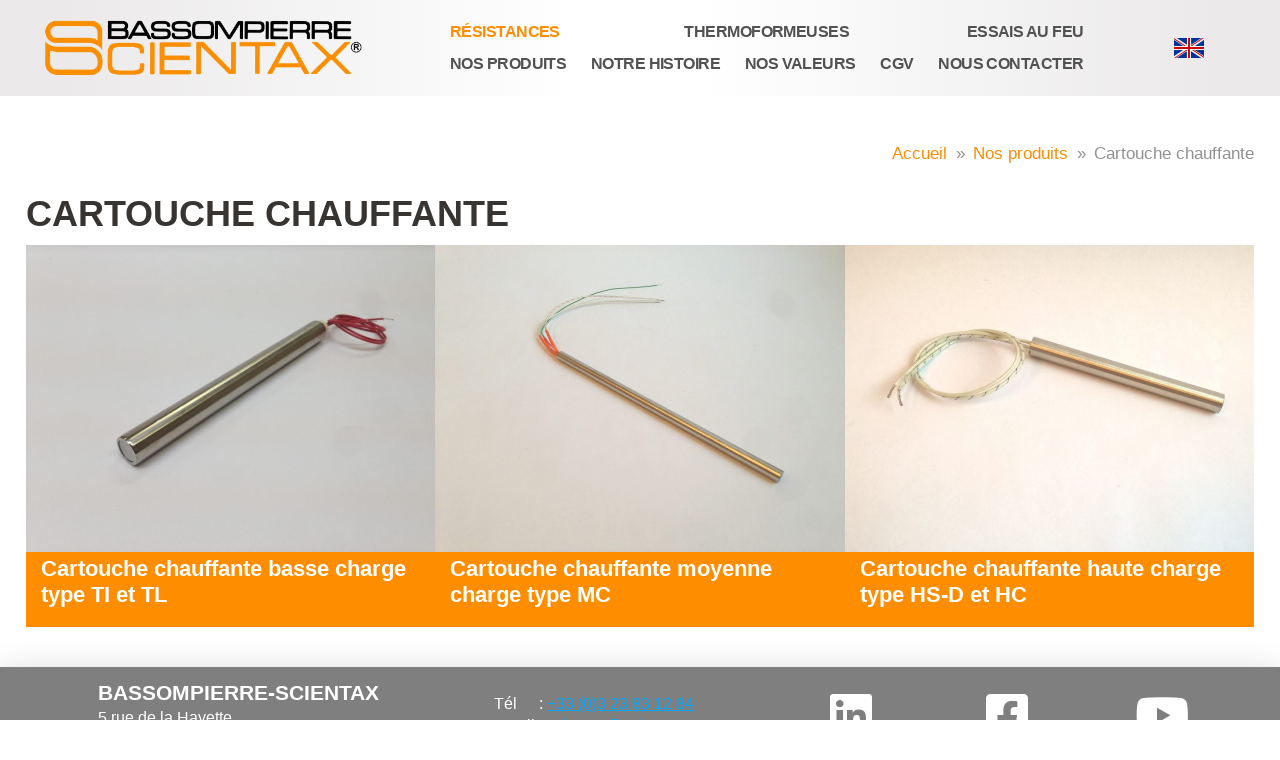

--- FILE ---
content_type: text/html; charset=UTF-8
request_url: https://www.scientax.com/cartouches-chauffantes/
body_size: 14209
content:
<!DOCTYPE html>

<html class="no-js" lang="fr-FR">

<head>
  
<meta charset="UTF-8">
<meta name="viewport" content="width=device-width, initial-scale=1.0">
<link rel="pingback" href="https://www.scientax.com/xmlrpc.php">
<title>Cartouche chauffante | Scientax</title>
<meta name='robots' content='max-image-preview:large' />
<link rel="alternate" hreflang="fr" href="https://www.scientax.com/cartouches-chauffantes/" />
<link rel="alternate" hreflang="en" href="https://www.scientax.com/en/cartridge-heaters/" />
<link rel='dns-prefetch' href='//s.w.org' />
<link rel="alternate" type="application/rss+xml" title="Scientax &raquo; Flux" href="https://www.scientax.com/feed/" />
<link rel="alternate" type="application/rss+xml" title="Scientax &raquo; Flux des commentaires" href="https://www.scientax.com/comments/feed/" />
		<script type="text/javascript">
			window._wpemojiSettings = {"baseUrl":"https:\/\/s.w.org\/images\/core\/emoji\/13.0.1\/72x72\/","ext":".png","svgUrl":"https:\/\/s.w.org\/images\/core\/emoji\/13.0.1\/svg\/","svgExt":".svg","source":{"concatemoji":"https:\/\/www.scientax.com\/wp-includes\/js\/wp-emoji-release.min.js?ver=5.7.14"}};
			!function(e,a,t){var n,r,o,i=a.createElement("canvas"),p=i.getContext&&i.getContext("2d");function s(e,t){var a=String.fromCharCode;p.clearRect(0,0,i.width,i.height),p.fillText(a.apply(this,e),0,0);e=i.toDataURL();return p.clearRect(0,0,i.width,i.height),p.fillText(a.apply(this,t),0,0),e===i.toDataURL()}function c(e){var t=a.createElement("script");t.src=e,t.defer=t.type="text/javascript",a.getElementsByTagName("head")[0].appendChild(t)}for(o=Array("flag","emoji"),t.supports={everything:!0,everythingExceptFlag:!0},r=0;r<o.length;r++)t.supports[o[r]]=function(e){if(!p||!p.fillText)return!1;switch(p.textBaseline="top",p.font="600 32px Arial",e){case"flag":return s([127987,65039,8205,9895,65039],[127987,65039,8203,9895,65039])?!1:!s([55356,56826,55356,56819],[55356,56826,8203,55356,56819])&&!s([55356,57332,56128,56423,56128,56418,56128,56421,56128,56430,56128,56423,56128,56447],[55356,57332,8203,56128,56423,8203,56128,56418,8203,56128,56421,8203,56128,56430,8203,56128,56423,8203,56128,56447]);case"emoji":return!s([55357,56424,8205,55356,57212],[55357,56424,8203,55356,57212])}return!1}(o[r]),t.supports.everything=t.supports.everything&&t.supports[o[r]],"flag"!==o[r]&&(t.supports.everythingExceptFlag=t.supports.everythingExceptFlag&&t.supports[o[r]]);t.supports.everythingExceptFlag=t.supports.everythingExceptFlag&&!t.supports.flag,t.DOMReady=!1,t.readyCallback=function(){t.DOMReady=!0},t.supports.everything||(n=function(){t.readyCallback()},a.addEventListener?(a.addEventListener("DOMContentLoaded",n,!1),e.addEventListener("load",n,!1)):(e.attachEvent("onload",n),a.attachEvent("onreadystatechange",function(){"complete"===a.readyState&&t.readyCallback()})),(n=t.source||{}).concatemoji?c(n.concatemoji):n.wpemoji&&n.twemoji&&(c(n.twemoji),c(n.wpemoji)))}(window,document,window._wpemojiSettings);
		</script>
		<style type="text/css">
img.wp-smiley,
img.emoji {
	display: inline !important;
	border: none !important;
	box-shadow: none !important;
	height: 1em !important;
	width: 1em !important;
	margin: 0 .07em !important;
	vertical-align: -0.1em !important;
	background: none !important;
	padding: 0 !important;
}
</style>
	<link rel='stylesheet' id='wp-block-library-css'  href='https://www.scientax.com/wp-includes/css/dist/block-library/style.min.css?ver=5.7.14' type='text/css' media='all' />
<link rel='stylesheet' id='wp-block-library-theme-css'  href='https://www.scientax.com/wp-includes/css/dist/block-library/theme.min.css?ver=5.7.14' type='text/css' media='all' />
<link rel='stylesheet' id='responsive-lightbox-swipebox-css'  href='https://www.scientax.com/wp-content/plugins/responsive-lightbox/assets/swipebox/swipebox.min.css?ver=1.5.2' type='text/css' media='all' />
<link rel='stylesheet' id='wpml-legacy-horizontal-list-0-css'  href='//www.scientax.com/wp-content/plugins/sitepress-multilingual-cms/templates/language-switchers/legacy-list-horizontal/style.min.css?ver=1' type='text/css' media='all' />
<link rel='stylesheet' id='wpml-menu-item-0-css'  href='//www.scientax.com/wp-content/plugins/sitepress-multilingual-cms/templates/language-switchers/menu-item/style.min.css?ver=1' type='text/css' media='all' />
<style id='wpml-menu-item-0-inline-css' type='text/css'>
.wpml-ls-menu-item .wpml-ls-flag, .wpml-ls-legacy-list-horizontal .wpml-ls-flag { width: 30px; height: 20px; } .wpml-ls-legacy-list-horizontal a { padding: 0.75em 0.5em 0.75em 0.5em; } .x-bar-top .wpml-ls-menu-item .x-anchor-content { margin: -0.2em 0 0 1.5em; } #langs_float_wrapper img { max-width: 18px !important; max-height: 12px !important; }
</style>
<link rel='stylesheet' id='cms-navigation-style-base-css'  href='https://www.scientax.com/wp-content/plugins/wpml-cms-nav/res/css/cms-navigation-base.css?ver=1.5.5' type='text/css' media='screen' />
<link rel='stylesheet' id='cms-navigation-style-css'  href='https://www.scientax.com/wp-content/plugins/wpml-cms-nav/res/css/cms-navigation.css?ver=1.5.5' type='text/css' media='screen' />
<link rel='stylesheet' id='catalogue-style-css'  href='https://www.scientax.com/wp-content/themes/pro-child/css/catalogue.css?ver=5.7.14' type='text/css' media='all' />
<link rel='stylesheet' id='x-stack-css'  href='https://www.scientax.com/wp-content/themes/pro/framework/dist/css/site/stacks/integrity-light.css?ver=4.2.3' type='text/css' media='all' />
<link rel='stylesheet' id='x-child-css'  href='https://www.scientax.com/wp-content/themes/pro-child/style.css?ver=4.2.3' type='text/css' media='all' />
<script type='text/javascript' src='https://www.scientax.com/wp-includes/js/jquery/jquery.min.js?ver=3.5.1' id='jquery-core-js'></script>
<script type='text/javascript' src='https://www.scientax.com/wp-includes/js/jquery/jquery-migrate.min.js?ver=3.3.2' id='jquery-migrate-js'></script>
<script type='text/javascript' src='https://www.scientax.com/wp-content/plugins/responsive-lightbox/assets/swipebox/jquery.swipebox.min.js?ver=1.5.2' id='responsive-lightbox-swipebox-js'></script>
<script type='text/javascript' src='https://www.scientax.com/wp-includes/js/underscore.min.js?ver=1.8.3' id='underscore-js'></script>
<script type='text/javascript' src='https://www.scientax.com/wp-content/plugins/responsive-lightbox/assets/infinitescroll/infinite-scroll.pkgd.min.js?ver=4.0.1' id='responsive-lightbox-infinite-scroll-js'></script>
<script type='text/javascript' id='responsive-lightbox-js-before'>
var rlArgs = {"script":"swipebox","selector":"lightbox","customEvents":"","activeGalleries":false,"animation":true,"hideCloseButtonOnMobile":false,"removeBarsOnMobile":false,"hideBars":false,"hideBarsDelay":5000,"videoMaxWidth":2400,"useSVG":true,"loopAtEnd":true,"woocommerce_gallery":false,"ajaxurl":"https:\/\/www.scientax.com\/wp-admin\/admin-ajax.php","nonce":"6661c71bc3","preview":false,"postId":150,"scriptExtension":false};
</script>
<script type='text/javascript' src='https://www.scientax.com/wp-content/plugins/responsive-lightbox/js/front.js?ver=2.5.3' id='responsive-lightbox-js'></script>
<script type='text/javascript' src='//www.scientax.com/wp-content/plugins/revslider/sr6/assets/js/rbtools.min.js?ver=6.7.38' async id='tp-tools-js'></script>
<script type='text/javascript' src='//www.scientax.com/wp-content/plugins/revslider/sr6/assets/js/rs6.min.js?ver=6.7.38' async id='revmin-js'></script>
<link rel="https://api.w.org/" href="https://www.scientax.com/wp-json/" /><link rel="canonical" href="https://www.scientax.com/cartouches-chauffantes/" />
<link rel='shortlink' href='https://www.scientax.com/?p=150' />
<link rel="alternate" type="application/json+oembed" href="https://www.scientax.com/wp-json/oembed/1.0/embed?url=https%3A%2F%2Fwww.scientax.com%2Fcartouches-chauffantes%2F" />
<link rel="alternate" type="text/xml+oembed" href="https://www.scientax.com/wp-json/oembed/1.0/embed?url=https%3A%2F%2Fwww.scientax.com%2Fcartouches-chauffantes%2F&#038;format=xml" />
<meta name="generator" content="WPML ver:4.4.10 stt:1,4;" />
<!-- Analytics by WP Statistics - https://wp-statistics.com -->
<meta name="generator" content="Powered by Slider Revolution 6.7.38 - responsive, Mobile-Friendly Slider Plugin for WordPress with comfortable drag and drop interface." />
<link rel="icon" href="https://www.scientax.com/wp-content/uploads/2019/05/favico-scientax-100x100.png" sizes="32x32" />
<link rel="icon" href="https://www.scientax.com/wp-content/uploads/2019/05/favico-scientax.png" sizes="192x192" />
<link rel="apple-touch-icon" href="https://www.scientax.com/wp-content/uploads/2019/05/favico-scientax.png" />
<meta name="msapplication-TileImage" content="https://www.scientax.com/wp-content/uploads/2019/05/favico-scientax.png" />
<script>function setREVStartSize(e){
			//window.requestAnimationFrame(function() {
				window.RSIW = window.RSIW===undefined ? window.innerWidth : window.RSIW;
				window.RSIH = window.RSIH===undefined ? window.innerHeight : window.RSIH;
				try {
					var pw = document.getElementById(e.c).parentNode.offsetWidth,
						newh;
					pw = pw===0 || isNaN(pw) || (e.l=="fullwidth" || e.layout=="fullwidth") ? window.RSIW : pw;
					e.tabw = e.tabw===undefined ? 0 : parseInt(e.tabw);
					e.thumbw = e.thumbw===undefined ? 0 : parseInt(e.thumbw);
					e.tabh = e.tabh===undefined ? 0 : parseInt(e.tabh);
					e.thumbh = e.thumbh===undefined ? 0 : parseInt(e.thumbh);
					e.tabhide = e.tabhide===undefined ? 0 : parseInt(e.tabhide);
					e.thumbhide = e.thumbhide===undefined ? 0 : parseInt(e.thumbhide);
					e.mh = e.mh===undefined || e.mh=="" || e.mh==="auto" ? 0 : parseInt(e.mh,0);
					if(e.layout==="fullscreen" || e.l==="fullscreen")
						newh = Math.max(e.mh,window.RSIH);
					else{
						e.gw = Array.isArray(e.gw) ? e.gw : [e.gw];
						for (var i in e.rl) if (e.gw[i]===undefined || e.gw[i]===0) e.gw[i] = e.gw[i-1];
						e.gh = e.el===undefined || e.el==="" || (Array.isArray(e.el) && e.el.length==0)? e.gh : e.el;
						e.gh = Array.isArray(e.gh) ? e.gh : [e.gh];
						for (var i in e.rl) if (e.gh[i]===undefined || e.gh[i]===0) e.gh[i] = e.gh[i-1];
											
						var nl = new Array(e.rl.length),
							ix = 0,
							sl;
						e.tabw = e.tabhide>=pw ? 0 : e.tabw;
						e.thumbw = e.thumbhide>=pw ? 0 : e.thumbw;
						e.tabh = e.tabhide>=pw ? 0 : e.tabh;
						e.thumbh = e.thumbhide>=pw ? 0 : e.thumbh;
						for (var i in e.rl) nl[i] = e.rl[i]<window.RSIW ? 0 : e.rl[i];
						sl = nl[0];
						for (var i in nl) if (sl>nl[i] && nl[i]>0) { sl = nl[i]; ix=i;}
						var m = pw>(e.gw[ix]+e.tabw+e.thumbw) ? 1 : (pw-(e.tabw+e.thumbw)) / (e.gw[ix]);
						newh =  (e.gh[ix] * m) + (e.tabh + e.thumbh);
					}
					var el = document.getElementById(e.c);
					if (el!==null && el) el.style.height = newh+"px";
					el = document.getElementById(e.c+"_wrapper");
					if (el!==null && el) {
						el.style.height = newh+"px";
						el.style.display = "block";
					}
				} catch(e){
					console.log("Failure at Presize of Slider:" + e)
				}
			//});
		  };</script>
<style id="x-generated-css">a,h1 a:hover,h2 a:hover,h3 a:hover,h4 a:hover,h5 a:hover,h6 a:hover,.x-breadcrumb-wrap a:hover,.widget ul li a:hover,.widget ol li a:hover,.widget.widget_text ul li a,.widget.widget_text ol li a,.widget_nav_menu .current-menu-item > a,.x-accordion-heading .x-accordion-toggle:hover,.x-comment-author a:hover,.x-comment-time:hover,.x-recent-posts a:hover .h-recent-posts{color:rgb(254,141,0);}a:hover,.widget.widget_text ul li a:hover,.widget.widget_text ol li a:hover,.x-twitter-widget ul li a:hover{color:rgb(254,141,0);}.rev_slider_wrapper,a.x-img-thumbnail:hover,.x-slider-container.below,.page-template-template-blank-3-php .x-slider-container.above,.page-template-template-blank-6-php .x-slider-container.above{border-color:rgb(254,141,0);}.entry-thumb:before,.x-pagination span.current,.flex-direction-nav a,.flex-control-nav a:hover,.flex-control-nav a.flex-active,.mejs-time-current,.x-dropcap,.x-skill-bar .bar,.x-pricing-column.featured h2,.h-comments-title small,.x-entry-share .x-share:hover,.x-highlight,.x-recent-posts .x-recent-posts-img:after{background-color:rgb(254,141,0);}.x-nav-tabs > .active > a,.x-nav-tabs > .active > a:hover{box-shadow:inset 0 3px 0 0 rgb(254,141,0);}.x-main{width:calc(70% - 2.463055%);}.x-sidebar{width:calc(100% - 2.463055% - 70%);}.x-comment-author,.x-comment-time,.comment-form-author label,.comment-form-email label,.comment-form-url label,.comment-form-rating label,.comment-form-comment label,.widget_calendar #wp-calendar caption,.widget.widget_rss li .rsswidget{font-family:Arial,"Helvetica Neue",Helvetica,sans-serif;font-weight:700;text-transform:uppercase;}.p-landmark-sub,.p-meta,input,button,select,textarea{font-family:Tahoma,Geneva,Verdana,sans-serif;}.widget ul li a,.widget ol li a,.x-comment-time{color:rgb(145,145,145);}.widget_text ol li a,.widget_text ul li a{color:rgb(254,141,0);}.widget_text ol li a:hover,.widget_text ul li a:hover{color:rgb(254,141,0);}.comment-form-author label,.comment-form-email label,.comment-form-url label,.comment-form-rating label,.comment-form-comment label,.widget_calendar #wp-calendar th,.p-landmark-sub strong,.widget_tag_cloud .tagcloud a:hover,.widget_tag_cloud .tagcloud a:active,.entry-footer a:hover,.entry-footer a:active,.x-breadcrumbs .current,.x-comment-author,.x-comment-author a{color:rgb(56,52,49);}.widget_calendar #wp-calendar th{border-color:rgb(56,52,49);}.h-feature-headline span i{background-color:rgb(56,52,49);}@media (max-width:978.98px){}html{font-size:17px;}@media (min-width:480px){html{font-size:17px;}}@media (min-width:767px){html{font-size:17px;}}@media (min-width:979px){html{font-size:17px;}}@media (min-width:1200px){html{font-size:17px;}}body{font-style:normal;font-weight:400;color:rgb(145,145,145);background-color:rgb(255,255,255);}.w-b{font-weight:400 !important;}h1,h2,h3,h4,h5,h6,.h1,.h2,.h3,.h4,.h5,.h6{font-family:Arial,"Helvetica Neue",Helvetica,sans-serif;font-style:normal;font-weight:700;text-transform:uppercase;}h1,.h1{letter-spacing:-0.035em;}h2,.h2{letter-spacing:-0.035em;}h3,.h3{letter-spacing:-0.035em;}h4,.h4{letter-spacing:-0.035em;}h5,.h5{letter-spacing:-0.035em;}h6,.h6{letter-spacing:-0.035em;}.w-h{font-weight:700 !important;}.x-container.width{width:96%;}.x-container.max{max-width:1280px;}.x-main.full{float:none;display:block;width:auto;}@media (max-width:978.98px){.x-main.full,.x-main.left,.x-main.right,.x-sidebar.left,.x-sidebar.right{float:none;display:block;width:auto !important;}}.entry-header,.entry-content{font-size:1rem;}body,input,button,select,textarea{font-family:Tahoma,Geneva,Verdana,sans-serif;}h1,h2,h3,h4,h5,h6,.h1,.h2,.h3,.h4,.h5,.h6,h1 a,h2 a,h3 a,h4 a,h5 a,h6 a,.h1 a,.h2 a,.h3 a,.h4 a,.h5 a,.h6 a,blockquote{color:rgb(56,52,49);}.cfc-h-tx{color:rgb(56,52,49) !important;}.cfc-h-bd{border-color:rgb(56,52,49) !important;}.cfc-h-bg{background-color:rgb(56,52,49) !important;}.cfc-b-tx{color:rgb(145,145,145) !important;}.cfc-b-bd{border-color:rgb(145,145,145) !important;}.cfc-b-bg{background-color:rgb(145,145,145) !important;}.x-btn,.button,[type="submit"]{color:#ffffff;border-color:rgb(254,141,0);background-color:rgb(254,141,0);text-shadow:0 0.075em 0.075em rgba(0,0,0,0.5);}.x-btn:hover,.button:hover,[type="submit"]:hover{color:rgb(254,141,0);border-color:rgb(254,141,0);background-color:rgb(255,255,255);text-shadow:0 0.075em 0.075em rgba(0,0,0,0.5);}.x-btn.x-btn-real,.x-btn.x-btn-real:hover{margin-bottom:0.25em;text-shadow:0 0.075em 0.075em rgba(0,0,0,0.65);}.x-btn.x-btn-real{box-shadow:0 0.25em 0 0 #a71000,0 4px 9px rgba(0,0,0,0.75);}.x-btn.x-btn-real:hover{box-shadow:0 0.25em 0 0 #a71000,0 4px 9px rgba(0,0,0,0.75);}.x-btn.x-btn-flat,.x-btn.x-btn-flat:hover{margin-bottom:0;text-shadow:0 0.075em 0.075em rgba(0,0,0,0.65);box-shadow:none;}.x-btn.x-btn-transparent,.x-btn.x-btn-transparent:hover{margin-bottom:0;border-width:3px;text-shadow:none;text-transform:uppercase;background-color:transparent;box-shadow:none;}@font-face{font-family:'FontAwesomePro';font-style:normal;font-weight:900;font-display:block;src:url('https://www.scientax.com/wp-content/themes/pro/cornerstone/assets/dist/fonts/fa-solid-900.woff2') format('woff2'),url('https://www.scientax.com/wp-content/themes/pro/cornerstone/assets/dist/fonts/fa-solid-900.woff') format('woff'),url('https://www.scientax.com/wp-content/themes/pro/cornerstone/assets/dist/fonts/fa-solid-900.ttf') format('truetype');}[data-x-fa-pro-icon]{font-family:"FontAwesomePro" !important;}[data-x-fa-pro-icon]:before{content:attr(data-x-fa-pro-icon);}[data-x-icon],[data-x-icon-o],[data-x-icon-l],[data-x-icon-s],[data-x-icon-b],[data-x-fa-pro-icon],[class*="cs-fa-"]{display:inline-block;font-style:normal;font-weight:400;text-decoration:inherit;text-rendering:auto;-webkit-font-smoothing:antialiased;-moz-osx-font-smoothing:grayscale;}[data-x-icon].left,[data-x-icon-o].left,[data-x-icon-l].left,[data-x-icon-s].left,[data-x-icon-b].left,[data-x-fa-pro-icon].left,[class*="cs-fa-"].left{margin-right:0.5em;}[data-x-icon].right,[data-x-icon-o].right,[data-x-icon-l].right,[data-x-icon-s].right,[data-x-icon-b].right,[data-x-fa-pro-icon].right,[class*="cs-fa-"].right{margin-left:0.5em;}[data-x-icon]:before,[data-x-icon-o]:before,[data-x-icon-l]:before,[data-x-icon-s]:before,[data-x-icon-b]:before,[data-x-fa-pro-icon]:before,[class*="cs-fa-"]:before{line-height:1;}@font-face{font-family:'FontAwesome';font-style:normal;font-weight:900;font-display:block;src:url('https://www.scientax.com/wp-content/themes/pro/cornerstone/assets/dist/fonts/fa-solid-900.woff2') format('woff2'),url('https://www.scientax.com/wp-content/themes/pro/cornerstone/assets/dist/fonts/fa-solid-900.woff') format('woff'),url('https://www.scientax.com/wp-content/themes/pro/cornerstone/assets/dist/fonts/fa-solid-900.ttf') format('truetype');}[data-x-icon],[data-x-icon-s],[data-x-icon][class*="cs-fa-"]{font-family:"FontAwesome" !important;font-weight:900;}[data-x-icon]:before,[data-x-icon][class*="cs-fa-"]:before{content:attr(data-x-icon);}[data-x-icon-s]:before{content:attr(data-x-icon-s);}@font-face{font-family:'FontAwesomeRegular';font-style:normal;font-weight:400;font-display:block;src:url('https://www.scientax.com/wp-content/themes/pro/cornerstone/assets/dist/fonts/fa-regular-400.woff2') format('woff2'),url('https://www.scientax.com/wp-content/themes/pro/cornerstone/assets/dist/fonts/fa-regular-400.woff') format('woff'),url('https://www.scientax.com/wp-content/themes/pro/cornerstone/assets/dist/fonts/fa-regular-400.ttf') format('truetype');}@font-face{font-family:'FontAwesomePro';font-style:normal;font-weight:400;font-display:block;src:url('https://www.scientax.com/wp-content/themes/pro/cornerstone/assets/dist/fonts/fa-regular-400.woff2') format('woff2'),url('https://www.scientax.com/wp-content/themes/pro/cornerstone/assets/dist/fonts/fa-regular-400.woff') format('woff'),url('https://www.scientax.com/wp-content/themes/pro/cornerstone/assets/dist/fonts/fa-regular-400.ttf') format('truetype');}[data-x-icon-o]{font-family:"FontAwesomeRegular" !important;}[data-x-icon-o]:before{content:attr(data-x-icon-o);}@font-face{font-family:'FontAwesomeLight';font-style:normal;font-weight:300;font-display:block;src:url('https://www.scientax.com/wp-content/themes/pro/cornerstone/assets/dist/fonts/fa-light-300.woff2') format('woff2'),url('https://www.scientax.com/wp-content/themes/pro/cornerstone/assets/dist/fonts/fa-light-300.woff') format('woff'),url('https://www.scientax.com/wp-content/themes/pro/cornerstone/assets/dist/fonts/fa-light-300.ttf') format('truetype');}@font-face{font-family:'FontAwesomePro';font-style:normal;font-weight:300;font-display:block;src:url('https://www.scientax.com/wp-content/themes/pro/cornerstone/assets/dist/fonts/fa-light-300.woff2') format('woff2'),url('https://www.scientax.com/wp-content/themes/pro/cornerstone/assets/dist/fonts/fa-light-300.woff') format('woff'),url('https://www.scientax.com/wp-content/themes/pro/cornerstone/assets/dist/fonts/fa-light-300.ttf') format('truetype');}[data-x-icon-l]{font-family:"FontAwesomeLight" !important;font-weight:300;}[data-x-icon-l]:before{content:attr(data-x-icon-l);}@font-face{font-family:'FontAwesomeBrands';font-style:normal;font-weight:normal;font-display:block;src:url('https://www.scientax.com/wp-content/themes/pro/cornerstone/assets/dist/fonts/fa-brands-400.woff2') format('woff2'),url('https://www.scientax.com/wp-content/themes/pro/cornerstone/assets/dist/fonts/fa-brands-400.woff') format('woff'),url('https://www.scientax.com/wp-content/themes/pro/cornerstone/assets/dist/fonts/fa-brands-400.ttf') format('truetype');}[data-x-icon-b]{font-family:"FontAwesomeBrands" !important;}[data-x-icon-b]:before{content:attr(data-x-icon-b);}.e81-1.x-bar {height:6em;font-size:16px;background-color:#ffffff;box-shadow:0em 0.15em 2em 0px transparent;z-index:9999;transition-timing-function:cubic-bezier(0.400,0.000,0.200,1.000);}.e81-7.x-bar {height:6em;font-size:16px;background-color:#ffffff;box-shadow:0em 0.15em 2em 0px transparent;z-index:9999;transition-timing-function:cubic-bezier(0.400,0.000,0.200,1.000);}.e81-1.x-bar-content {flex-direction:row;justify-content:center;align-items:center;flex:0 1 100%;height:6em;max-width:1280px;}.e81-7.x-bar-content {flex-direction:row;justify-content:center;align-items:center;flex:0 1 100%;height:6em;max-width:1280px;}.e81-1.x-bar-outer-spacers:before,.e81-1.x-bar-outer-spacers:after {flex-basis:0em;width:0em !important;height:0em;}.e81-7.x-bar-outer-spacers:before,.e81-7.x-bar-outer-spacers:after {flex-basis:0em;width:0em !important;height:0em;}.e81-1.x-bar-space {font-size:16px;height:6em;}.e81-7.x-bar-space {font-size:16px;height:6em;}.e81-1.x-bar .x-bar-scroll-button {transition-timing-function:cubic-bezier(0.400,0.000,0.200,1.000);}.e81-7.x-bar .x-bar-scroll-button {transition-timing-function:cubic-bezier(0.400,0.000,0.200,1.000);}.e81-2.x-bar-container {flex-direction:row;justify-content:flex-start;align-items:center;flex:0 0 auto;z-index:auto;transition-timing-function:cubic-bezier(0.400,0.000,0.200,1.000);}.e81-8.x-bar-container {flex-direction:row;justify-content:space-between;align-items:center;flex:1 0 auto;max-width:100%;margin:0px 5% 0px 5%;z-index:auto;transition-timing-function:cubic-bezier(0.400,0.000,0.200,1.000);}.e81-5.x-content-area {margin:0em 1em 0em 1em;transition-timing-function:cubic-bezier(0.400,0.000,0.200,1.000);}.e81-3.x-image {width:318px;transition-timing-function:cubic-bezier(0.400,0.000,0.200,1.000);}.e81-9.x-image {width:318px;max-width:60%;transition-timing-function:cubic-bezier(0.400,0.000,0.200,1.000);}.e81-3.x-image img {width:100%;}.e81-9.x-image img {width:100%;}.e81-10.x-anchor-toggle {width:4em;height:4em;border-radius:100em;font-size:1em;transition-timing-function:cubic-bezier(0.400,0.000,0.200,1.000);}.e81-10.x-anchor-toggle .x-anchor-content {flex-direction:row;justify-content:center;align-items:center;}.e81-10.x-anchor-toggle .x-graphic {margin:5px;}.e81-10.x-anchor-toggle .x-toggle {color:rgb(254,141,0);}.e81-10.x-anchor-toggle:hover .x-toggle,.e81-10.x-anchor-toggle[class*="active"] .x-toggle,[data-x-effect-provider*="colors"]:hover .e81-10.x-anchor-toggle .x-toggle {color:rgba(0,0,0,0.5);}.e81-10.x-anchor-toggle .x-toggle-burger {width:12em;margin:3.25em 0;font-size:0.25em;}.e81-10.x-anchor-toggle .x-toggle-burger-bun-t {transform:translate3d(0,-3.25em,0);}.e81-10.x-anchor-toggle .x-toggle-burger-bun-b {transform:translate3d(0,3.25em,0);}.e81-10.x-anchor-toggle .x-anchor-text-primary {transition-timing-function:cubic-bezier(0.400,0.000,0.200,1.000);}.e81-10.x-anchor-toggle .x-anchor-text-secondary {transition-timing-function:cubic-bezier(0.400,0.000,0.200,1.000);}.e81-10.x-anchor-toggle .x-graphic-child {transition-timing-function:cubic-bezier(0.400,0.000,0.200,1.000);}.e81-10.x-off-canvas {font-size:16px;transition-duration:500ms;}.e81-10.x-off-canvas .x-off-canvas-bg {background-color:rgba(0,0,0,0.75);transition-duration:500ms;transition-timing-function:cubic-bezier(0.400,0.000,0.200,1.000);}.e81-10.x-off-canvas .x-off-canvas-close {width:calc(1em * 2);height:calc(1em * 2);font-size:2em;color:rgb(255,255,255);transition-duration:0.3s,500ms,500ms;transition-timing-function:ease-in-out,cubic-bezier(0.400,0.000,0.200,1.000),cubic-bezier(0.400,0.000,0.200,1.000);}.e81-10.x-off-canvas .x-off-canvas-close:hover,.e81-10.x-off-canvas .x-off-canvas-close:focus {color:rgba(0,0,0,1);}.e81-10.x-off-canvas .x-off-canvas-content {max-width:26em;padding:calc(2em * 2);background-color:rgb(254,141,0);box-shadow:0em 0em 2em 0em rgba(0,0,0,0.25);transition-duration:500ms;transition-timing-function:cubic-bezier(0.400,0.000,0.200,1.000);}.e81-10.x-menu {font-size:1em;}.e81-10.x-menu [data-x-toggle-collapse] {transition-duration:300ms;transition-timing-function:cubic-bezier(0.400,0.000,0.200,1.000);}.e81-10.x-menu > li > .x-anchor {font-size:1em;}.e81-10.x-menu > li > .x-anchor .x-anchor-content {flex-direction:row;justify-content:center;align-items:center;padding:0.75em;}.e81-10.x-menu > li > .x-anchor .x-anchor-text {margin:5px auto 5px 5px;}.e81-10.x-menu > li > .x-anchor .x-anchor-text-primary {font-family:Arial,"Helvetica Neue",Helvetica,sans-serif;font-size:1em;font-style:normal;font-weight:700;line-height:1;text-transform:uppercase;color:rgb(255,255,255);}.e81-10.x-menu > li > .x-anchor:hover .x-anchor-text-primary,.e81-10.x-menu > li > .x-anchor[class*="active"] .x-anchor-text-primary,[data-x-effect-provider*="colors"]:hover .e81-10.x-menu > li > .x-anchor .x-anchor-text-primary {color:rgba(0,0,0,0.5);}.e81-10.x-menu > li > .x-anchor .x-anchor-text-secondary {margin-top:0.35em;font-family:inherit;font-size:0.75em;font-style:normal;font-weight:400;line-height:1;color:rgba(0,0,0,1);}.e81-10.x-menu > li > .x-anchor:hover .x-anchor-text-secondary,.e81-10.x-menu > li > .x-anchor[class*="active"] .x-anchor-text-secondary,[data-x-effect-provider*="colors"]:hover .e81-10.x-menu > li > .x-anchor .x-anchor-text-secondary {color:rgba(0,0,0,0.5);}.e81-10.x-menu > li > .x-anchor .x-anchor-sub-indicator {width:1.5em;height:1em;line-height:1em;margin:0px 5px 0px 5px;font-size:1.5em;color:rgb(255,255,255);}.e81-10.x-menu > li > .x-anchor,.e81-10.x-menu > li > .x-anchor :not([data-x-particle]) {transition-timing-function:cubic-bezier(0.400,0.000,0.200,1.000);}.e81-10 .sub-menu .x-anchor {margin:0em 0em 0em 2em;font-size:0.9em;}.e81-10 .sub-menu .x-anchor .x-anchor-content {flex-direction:row;justify-content:center;align-items:center;padding:0em 0.75em 0em 0.75em;}.e81-10 .sub-menu .x-anchor .x-anchor-text {margin:5px auto 5px 5px;}.e81-10 .sub-menu .x-anchor .x-anchor-text-primary {font-family:Arial,"Helvetica Neue",Helvetica,sans-serif;font-size:1em;font-style:normal;font-weight:700;line-height:1;color:rgb(255,255,255);}.e81-10 .sub-menu .x-anchor:hover .x-anchor-text-primary,.e81-10 .sub-menu .x-anchor[class*="active"] .x-anchor-text-primary,[data-x-effect-provider*="colors"]:hover .e81-10 .sub-menu .x-anchor .x-anchor-text-primary {color:rgba(0,0,0,0.5);}.e81-10 .sub-menu .x-anchor .x-anchor-text-secondary {margin-top:0.35em;font-family:inherit;font-size:0.75em;font-style:normal;font-weight:400;line-height:1;color:rgba(0,0,0,1);}.e81-10 .sub-menu .x-anchor:hover .x-anchor-text-secondary,.e81-10 .sub-menu .x-anchor[class*="active"] .x-anchor-text-secondary,[data-x-effect-provider*="colors"]:hover .e81-10 .sub-menu .x-anchor .x-anchor-text-secondary {color:rgba(0,0,0,0.5);}.e81-10 .sub-menu .x-anchor,.e81-10 .sub-menu .x-anchor :not([data-x-particle]) {transition-timing-function:cubic-bezier(0.400,0.000,0.200,1.000);}.e81-4.x-menu {flex-direction:row;justify-content:space-between;align-items:flex-start;flex-wrap:wrap;align-content:flex-start;align-self:center;flex:0 1 auto;margin:0px 50px 0px 80px;font-size:1em;transition-timing-function:cubic-bezier(0.400,0.000,0.200,1.000);}.e81-4.x-menu > li,.e81-4.x-menu > li > a {flex:0 1 auto;}.e81-4.x-menu > li > .x-anchor {max-width:800px;margin:0.25em auto 0.25em auto;font-size:1em;}.e81-4.x-menu > li > .x-anchor .x-anchor-content {flex-direction:row;justify-content:space-between;align-items:center;flex-wrap:wrap;align-content:center;padding:0.25em 0.5em 0.25em 0.5em;}.e81-4.x-menu > li > .x-anchor .x-anchor-text-primary {font-family:Arial,"Helvetica Neue",Helvetica,sans-serif;font-size:1em;font-style:normal;font-weight:700;line-height:1;letter-spacing:-0.035em;margin-right:calc(-0.035em * -1);text-transform:uppercase;color:#525252;}.e81-4.x-menu > li > .x-anchor:hover .x-anchor-text-primary,.e81-4.x-menu > li > .x-anchor[class*="active"] .x-anchor-text-primary,[data-x-effect-provider*="colors"]:hover .e81-4.x-menu > li > .x-anchor .x-anchor-text-primary {color:rgb(254,141,0);}.e81-4.x-menu > li > .x-anchor .x-anchor-text-secondary {margin-top:0.35em;font-family:inherit;font-size:0.75em;font-style:normal;font-weight:400;line-height:1;color:rgba(0,0,0,1);}.e81-4.x-menu > li > .x-anchor:hover .x-anchor-text-secondary,.e81-4.x-menu > li > .x-anchor[class*="active"] .x-anchor-text-secondary,[data-x-effect-provider*="colors"]:hover .e81-4.x-menu > li > .x-anchor .x-anchor-text-secondary {color:rgba(0,0,0,0.5);}.e81-4.x-menu > li > .x-anchor,.e81-4.x-menu > li > .x-anchor :not([data-x-particle]) {transition-timing-function:cubic-bezier(0.400,0.000,0.200,1.000);}.e81-4 .x-dropdown {width:auto;font-size:14px;background-color:rgb(254,141,0);box-shadow:0em 0.5em 1.5em 0em rgba(0,0,0,0.5);transition-duration:500ms,500ms,0s;transition-timing-function:cubic-bezier(0.400,0.000,0.200,1.000);}.e81-4 .x-dropdown:not(.x-active) {transition-delay:0s,0s,500ms;}.e81-4 .sub-menu .x-anchor {font-size:1em;}.e81-4 .sub-menu .x-anchor .x-anchor-content {flex-direction:row;justify-content:center;align-items:center;padding:0.25em 0.75em 0.25em 0.75em;}.e81-4 .sub-menu .x-anchor .x-anchor-text {margin:5px auto 5px 10px;}.e81-4 .sub-menu .x-anchor .x-anchor-text-primary {font-family:Arial,"Helvetica Neue",Helvetica,sans-serif;font-size:1em;font-style:normal;font-weight:700;line-height:1;text-transform:uppercase;color:rgb(255,255,255);}.e81-4 .sub-menu .x-anchor:hover .x-anchor-text-primary,.e81-4 .sub-menu .x-anchor[class*="active"] .x-anchor-text-primary,[data-x-effect-provider*="colors"]:hover .e81-4 .sub-menu .x-anchor .x-anchor-text-primary {color:rgba(0,0,0,0.5);}.e81-4 .sub-menu .x-anchor .x-anchor-text-secondary {margin-top:0.35em;font-family:inherit;font-size:0.75em;font-style:normal;font-weight:400;line-height:1;color:rgba(0,0,0,1);}.e81-4 .sub-menu .x-anchor:hover .x-anchor-text-secondary,.e81-4 .sub-menu .x-anchor[class*="active"] .x-anchor-text-secondary,[data-x-effect-provider*="colors"]:hover .e81-4 .sub-menu .x-anchor .x-anchor-text-secondary {color:rgba(0,0,0,0.5);}.e81-4 .sub-menu .x-anchor .x-graphic {margin:0px 0px 3px 0px;}.e81-4 .sub-menu .x-anchor .x-graphic-icon {font-size:0.5em;width:1em;height:1em;line-height:1em;color:rgb(255,255,255);}.e81-4 .sub-menu .x-anchor:hover .x-graphic-icon,.e81-4 .sub-menu .x-anchor[class*="active"] .x-graphic-icon,[data-x-effect-provider*="colors"]:hover .e81-4 .sub-menu .x-anchor .x-graphic-icon {color:rgba(0,0,0,0.5);border-color:rgba(0,0,0,0.5);}.e81-4 .sub-menu .x-anchor,.e81-4 .sub-menu .x-anchor :not([data-x-particle]) {transition-timing-function:cubic-bezier(0.400,0.000,0.200,1.000);}.e81-6.x-text {font-family:Tahoma,Geneva,Verdana,sans-serif;font-size:0.8em;font-style:normal;font-weight:400;line-height:1.4;letter-spacing:0em;text-align:left;text-transform:none;color:rgba(0,0,0,1);background-color:transparent;transition-timing-function:cubic-bezier(0.400,0.000,0.200,1.000);}.e81-6.x-text > :first-child {margin-top:0;}.e81-6.x-text > :last-child {margin-bottom:0;}.e81-4{max-width:650px;margin-left:auto;margin-right:auto;}.e81-4 .x-dropdown{display:flex;flex-direction:column;max-height:38em;width:650px;flex-wrap:wrap;padding:1em;}.e81-4 .x-dropdown .menu-item{max-width:50%;}.e81-4 .wpml-ls-item{display:none;}body:lang(fr) .e81-4 > .menu-item:nth-child(-n+3){flex-basis:33%;}body:lang(fr) .e81-4 > .menu-item:nth-child(1) .x-anchor-menu-item{margin-left:0;}body:lang(fr) .e81-4 > .menu-item:nth-child(3) .x-anchor-menu-item{margin-right:0;}@media only screen and (max-width:1299px){.e81-6 {display:none}}.e87-1.x-bar {height:6em;font-size:16px;background-color:#7f7f7f;box-shadow:0em 0.15em 2em rgba(0,0,0,0.15);z-index:9999;transition-timing-function:cubic-bezier(0.400,0.000,0.200,1.000);}.e87-8.x-bar {height:auto;padding:20px 0em 20px 0em;font-size:16px;background-color:#7f7f7f;box-shadow:0em 0.15em 2em rgba(0,0,0,0.15);z-index:9999;transition-timing-function:cubic-bezier(0.400,0.000,0.200,1.000);}.e87-13.x-bar {height:2.25em;font-size:16px;box-shadow:0em 0.15em 2em rgba(0,0,0,0.15);z-index:9999;transition-timing-function:cubic-bezier(0.400,0.000,0.200,1.000);}.e87-18.x-bar {height:auto;padding:20px 0px 20px 0px;font-size:16px;box-shadow:0em 0.15em 2em rgba(0,0,0,0.15);z-index:9999;transition-timing-function:cubic-bezier(0.400,0.000,0.200,1.000);}.e87-1.x-bar-content {flex-direction:row;justify-content:flex-start;align-items:center;flex:0 1 100%;height:6em;max-width:1200px;}.e87-8.x-bar-content {flex-direction:row;justify-content:center;align-items:center;flex:0 1 100%;height:auto;max-width:1200px;}.e87-13.x-bar-content {flex-direction:row;justify-content:center;align-items:center;flex:0 1 100%;height:2.25em;max-width:1200px;}.e87-18.x-bar-content {flex-direction:row;justify-content:center;align-items:center;flex:0 1 100%;height:auto;max-width:1200px;}.e87-1.x-bar-outer-spacers:before,.e87-1.x-bar-outer-spacers:after {flex-basis:0em;width:0em !important;height:0em;}.e87-8.x-bar-outer-spacers:before,.e87-8.x-bar-outer-spacers:after {flex-basis:0em;width:0em !important;height:0em;}.e87-13.x-bar-outer-spacers:before,.e87-13.x-bar-outer-spacers:after {flex-basis:0em;width:0em !important;height:0em;}.e87-18.x-bar-outer-spacers:before,.e87-18.x-bar-outer-spacers:after {flex-basis:0px;width:0px !important;height:0px;}.e87-1.x-bar-space {font-size:16px;}.e87-8.x-bar-space {font-size:16px;}.e87-13.x-bar-space {font-size:16px;}.e87-18.x-bar-space {font-size:16px;}.e87-1.x-bar .x-bar-scroll-button {transition-timing-function:cubic-bezier(0.400,0.000,0.200,1.000);}.e87-8.x-bar .x-bar-scroll-button {transition-timing-function:cubic-bezier(0.400,0.000,0.200,1.000);}.e87-13.x-bar .x-bar-scroll-button {transition-timing-function:cubic-bezier(0.400,0.000,0.200,1.000);}.e87-18.x-bar .x-bar-scroll-button {transition-timing-function:cubic-bezier(0.400,0.000,0.200,1.000);}.e87-2.x-bar-container {flex-direction:row;justify-content:space-around;align-items:center;flex:1 0 auto;z-index:auto;transition-timing-function:cubic-bezier(0.400,0.000,0.200,1.000);}.e87-9.x-bar-container {flex-direction:column;justify-content:center;align-items:flex-start;flex:0 1 auto;z-index:auto;transition-timing-function:cubic-bezier(0.400,0.000,0.200,1.000);}.e87-14.x-bar-container {flex-direction:row;justify-content:space-between;align-items:center;flex:0 1 auto;z-index:auto;transition-timing-function:cubic-bezier(0.400,0.000,0.200,1.000);}.e87-19.x-bar-container {flex-direction:column;justify-content:center;align-items:center;flex:0 1 auto;z-index:auto;transition-timing-function:cubic-bezier(0.400,0.000,0.200,1.000);}.e87-12.x-anchor {width:100%;font-size:1em;}.e87-5.x-anchor {font-size:1em;}.e87-6.x-anchor {font-size:1em;}.e87-7.x-anchor {font-size:1em;}.e87-5.x-anchor .x-anchor-content {flex-direction:row;justify-content:center;align-items:center;}.e87-6.x-anchor .x-anchor-content {flex-direction:row;justify-content:center;align-items:center;}.e87-7.x-anchor .x-anchor-content {flex-direction:row;justify-content:center;align-items:center;}.e87-12.x-anchor .x-anchor-content {flex-direction:row;justify-content:center;align-items:center;}.e87-5.x-anchor .x-graphic-icon {font-size:3em;width:1.5em;height:1.5em;line-height:1.5em;color:rgb(255,255,255);}.e87-6.x-anchor .x-graphic-icon {font-size:3em;width:1.5em;height:1.5em;line-height:1.5em;color:rgb(255,255,255);}.e87-7.x-anchor .x-graphic-icon {font-size:3em;width:1.5em;height:1.5em;line-height:1.5em;color:rgb(255,255,255);}.e87-12.x-anchor .x-graphic-icon {font-size:3em;width:1em;height:1.1em;line-height:1.1em;color:rgb(255,255,255);}.e87-3.x-text {margin:0em 1em 0em 1em;font-family:Tahoma,Geneva,Verdana,sans-serif;font-size:1em;font-style:normal;font-weight:400;line-height:1.4;letter-spacing:0em;text-transform:none;color:rgb(255,255,255);background-color:transparent;transition-timing-function:cubic-bezier(0.400,0.000,0.200,1.000);}.e87-4.x-text {margin:0em 1em 0em 1em;font-family:Tahoma,Geneva,Verdana,sans-serif;font-size:1em;font-style:normal;font-weight:400;line-height:1.4;letter-spacing:0em;text-transform:none;color:rgb(255,255,255);background-color:transparent;transition-timing-function:cubic-bezier(0.400,0.000,0.200,1.000);}.e87-10.x-text {margin:0em 1em 0em 1em;font-family:Tahoma,Geneva,Verdana,sans-serif;font-size:1em;font-style:normal;font-weight:400;line-height:1.4;letter-spacing:0em;text-transform:none;color:rgb(255,255,255);background-color:transparent;transition-timing-function:cubic-bezier(0.400,0.000,0.200,1.000);}.e87-11.x-text {margin:1em 1em 1em 1em;font-family:Tahoma,Geneva,Verdana,sans-serif;font-size:1em;font-style:normal;font-weight:400;line-height:1.4;letter-spacing:0em;text-transform:none;color:rgb(255,255,255);background-color:transparent;transition-timing-function:cubic-bezier(0.400,0.000,0.200,1.000);}.e87-15.x-text {margin:0em 1em 0em 1em;font-family:Tahoma,Geneva,Verdana,sans-serif;font-size:0.8em;font-style:normal;font-weight:700;line-height:1.4;letter-spacing:0em;text-transform:none;color:#525252;background-color:transparent;transition-timing-function:cubic-bezier(0.400,0.000,0.200,1.000);}.e87-16.x-text {margin:0em 1em 0em 1em;font-family:Tahoma,Geneva,Verdana,sans-serif;font-size:0.8em;font-style:normal;font-weight:700;line-height:1.4;letter-spacing:0em;text-transform:none;color:#d7d6d4;background-color:transparent;transition-timing-function:cubic-bezier(0.400,0.000,0.200,1.000);}.e87-17.x-text {margin:0em 1em 0em 1em;font-family:Tahoma,Geneva,Verdana,sans-serif;font-size:0.8em;font-style:normal;font-weight:700;line-height:1.4;letter-spacing:0em;text-transform:none;color:#525252;background-color:transparent;transition-timing-function:cubic-bezier(0.400,0.000,0.200,1.000);}.e87-20.x-text {margin:0em 1em 0.5em 1em;font-family:Tahoma,Geneva,Verdana,sans-serif;font-size:0.8em;font-style:normal;font-weight:700;line-height:1.4;letter-spacing:0em;text-transform:none;color:#525252;background-color:transparent;transition-timing-function:cubic-bezier(0.400,0.000,0.200,1.000);}.e87-21.x-text {margin:0em 1em 0.5em 1em;font-family:Tahoma,Geneva,Verdana,sans-serif;font-size:0.8em;font-style:normal;font-weight:700;line-height:1.4;letter-spacing:0em;text-transform:none;color:#d7d6d4;background-color:transparent;transition-timing-function:cubic-bezier(0.400,0.000,0.200,1.000);}.e87-22.x-text {margin:0em 1em 0em 1em;font-family:Tahoma,Geneva,Verdana,sans-serif;font-size:0.8em;font-style:normal;font-weight:700;line-height:1.4;letter-spacing:0em;text-transform:none;color:#525252;background-color:transparent;transition-timing-function:cubic-bezier(0.400,0.000,0.200,1.000);}.e87-3.x-text > :first-child {margin-top:0;}.e87-4.x-text > :first-child {margin-top:0;}.e87-10.x-text > :first-child {margin-top:0;}.e87-11.x-text > :first-child {margin-top:0;}.e87-15.x-text > :first-child {margin-top:0;}.e87-16.x-text > :first-child {margin-top:0;}.e87-17.x-text > :first-child {margin-top:0;}.e87-20.x-text > :first-child {margin-top:0;}.e87-21.x-text > :first-child {margin-top:0;}.e87-22.x-text > :first-child {margin-top:0;}.e87-3.x-text > :last-child {margin-bottom:0;}.e87-4.x-text > :last-child {margin-bottom:0;}.e87-10.x-text > :last-child {margin-bottom:0;}.e87-11.x-text > :last-child {margin-bottom:0;}.e87-15.x-text > :last-child {margin-bottom:0;}.e87-16.x-text > :last-child {margin-bottom:0;}.e87-17.x-text > :last-child {margin-bottom:0;}.e87-20.x-text > :last-child {margin-bottom:0;}.e87-21.x-text > :last-child {margin-bottom:0;}.e87-22.x-text > :last-child {margin-bottom:0;}footer .societe{font-size:130%;font-weight:bold;}body{line-height:1.5;}a[href^="mailto:"],a[href^="tel:"]{color:#00AAFF;text-decoration:underline;}x-bar-footer a[href^="mailto:"],x-bar-footer a[href^="tel:"]{color:#55c6ff;}.underline{text-decoration:underline;}.download-icon{height:3em;vertical-align:middle;padding:2px;box-sizing:content-box;border:2px solid transparent;border-radius:4px;}a:hover .download-icon{border-color:#fff;}@media only screen and (max-width:767px){.x-container.width{width:94%;}}html,.bg-gradient{background:#ebe9ea;background:-moz-linear-gradient(left,#ebe9ea 0%,#ebe9ea 5%,#ffffff 45%,#ffffff 55%,#ebe9ea 95%,#ebe9ea 100%);background:-webkit-gradient(linear,left top,right top,color-stop(0%,#ebe9ea),color-stop(5%,#ebe9ea),color-stop(45%,#ffffff),color-stop(55%,#ffffff),color-stop(95%,#ebe9ea),color-stop(100%,#ebe9ea));background:-webkit-linear-gradient(left,#ebe9ea 0%,#ebe9ea 5%,#ffffff 45%,#ffffff 55%,#ebe9ea 95%,#ebe9ea 100%);background:-o-linear-gradient(left,#ebe9ea 0%,#ebe9ea 5%,#ffffff 45%,#ffffff 55%,#ebe9ea 95%,#ebe9ea 100%);background:-ms-linear-gradient(left,#ebe9ea 0%,#ebe9ea 5%,#ffffff 45%,#ffffff 55%,#ebe9ea 95%,#ebe9ea 100%);background:linear-gradient(to right,#ebe9ea 0%,#ebe9ea 5%,#ffffff 45%,#ffffff 55%,#ebe9ea 95%,#ebe9ea 100%);filter:progid:DXImageTransform.Microsoft.gradient( startColorstr='#ebe9ea',endColorstr='#ebe9ea',GradientType=1 );}.coordonnees{width:initial;}.coordonnees,.coordonnees *{border:none;padding:0;}.coordonnees td + td{padding-left:0.25em;}.breadcrumbs{text-align:right;margin-bottom:1.5em;}.breadcrumbs .separator{padding:0 0.5em;}@media only screen and (max-width:767px){.breadcrumbs{display:none;}}.e81-4.x-menu > li.menu-item-190 > .x-anchor .x-anchor-text-primary{color:rgb(82,82,82);}.e81-10.x-menu > li.menu-item-190 > .x-anchor .x-anchor-text-primary{color:rgb(255,255,255);}.categorie-resistances                 .e81-4.x-menu > li.menu-item-2628 > .x-anchor .x-anchor-text-primary,.categorie-machines-pour-la-plasturgie .e81-4.x-menu > li.menu-item-2630 > .x-anchor .x-anchor-text-primary,.categorie-essais-au-feu-des-cables    .e81-4.x-menu > li.menu-item-2629 > .x-anchor .x-anchor-text-primary{color:rgb(254,141,0);}.categorie-resistances                 .e81-10.x-menu > li.menu-item-2628 > .x-anchor .x-anchor-text-primary,.categorie-machines-pour-la-plasturgie .e81-10.x-menu > li.menu-item-2630 > .x-anchor .x-anchor-text-primary,.categorie-essais-au-feu-des-cables    .e81-10.x-menu > li.menu-item-2629 > .x-anchor .x-anchor-text-primary{color:rgba(0,0,0,0.5);}</style></head>

<!-- Global site tag (gtag.js) - Google Ads: 666937721 -->
<script async src="https://www.googletagmanager.com/gtag/js?id=AW-666937721"></script>
<script>
  window.dataLayer = window.dataLayer || [];
  function gtag(){dataLayer.push(arguments);}
  gtag('js', new Date());

  gtag('config', 'AW-666937721');
</script>

<script>
  gtag('config', 'AW-666937721/1QVQCKjEj8UBEPnSgr4C', {
    'phone_conversion_number': '03 23 83 12 84'
  });
</script>


<body class="categorie_produit-template-default single single-categorie_produit postid-150 x-integrity x-integrity-light x-child-theme-active x-full-width-layout-active x-full-width-active x-post-meta-disabled categorie-resistances pro-v4_2_3">

  
  <div id="x-root" class="x-root" >

    
    <div id="x-site" class="x-site site" >

    

  <header class="x-masthead" role="banner" >

    
    

<div class="e81-1 x-bar x-bar-top x-bar-h x-bar-relative bg-gradient x-hide-lg x-hide-md x-hide-sm x-hide-xs x-bar-outer-spacers" data-x-bar="{&quot;id&quot;:&quot;e81-1&quot;,&quot;region&quot;:&quot;top&quot;,&quot;height&quot;:&quot;6em&quot;}" >

    
      <div class="e81-1 x-bar-content">
      
<div class="e81-2 x-bar-container" >

  
  
<a class="e81-3 x-image" href="/" >
  <img src="https://www.scientax.com/wp-content/uploads/2019/04/Logo_transparent.gif" width="2140" height="372" alt="Bassompierre-Scientax®" loading="lazy" >
</a>
<ul class="e81-4 x-menu x-menu-inline x-menu-first-level" ><li class="menu-item menu-item-type-post_type menu-item-object-page menu-item-2628" id="menu-item-2628" >
<a class="e81-4 x-anchor x-anchor-menu-item" tabindex="0" href="https://www.scientax.com/nos-produits/" >

  
    <div class="x-anchor-content">
            <div class="x-anchor-text"><span class="x-anchor-text-primary" >Résistances</span></div>          </div>

        
  
</a>
</li><li class="menu-item menu-item-type-post_type menu-item-object-categorie_produit menu-item-2630" id="menu-item-2630" >
<a class="e81-4 x-anchor x-anchor-menu-item" tabindex="0" href="https://www.scientax.com/machines-pour-la-plasturgie/" >

  
    <div class="x-anchor-content">
            <div class="x-anchor-text"><span class="x-anchor-text-primary" >Thermoformeuses</span></div>          </div>

        
  
</a>
</li><li class="menu-item menu-item-type-post_type menu-item-object-categorie_produit menu-item-2629" id="menu-item-2629" >
<a class="e81-4 x-anchor x-anchor-menu-item" tabindex="0" href="https://www.scientax.com/essais-au-feu-des-cables/" >

  
    <div class="x-anchor-content">
            <div class="x-anchor-text"><span class="x-anchor-text-primary" >Essais au feu</span></div>          </div>

        
  
</a>
</li><li class="menu-item menu-item-type-post_type menu-item-object-page current-menu-ancestor current-menu-parent current_page_parent current_page_ancestor menu-item-has-children menu-item-190" id="menu-item-190" >
<a class="e81-4 x-anchor x-anchor-menu-item x-always-active" tabindex="0" href="https://www.scientax.com/nos-produits/" >

  
    <div class="x-anchor-content">
            <div class="x-anchor-text"><span class="x-anchor-text-primary" >Nos produits</span></div>          </div>

        
  
</a>
<ul class="sub-menu x-dropdown" data-x-depth="0" data-x-stem data-x-stem-top ><li class="menu-item menu-item-type-post_type menu-item-object-categorie_produit menu-item-297" id="menu-item-297" >
<a class="e81-4 x-anchor x-anchor-menu-item has-graphic" tabindex="0" href="https://www.scientax.com/machines-pour-la-plasturgie/" >

  
    <div class="x-anchor-content">
      
<span class="x-graphic" aria-hidden="true" >

  
<i class="x-icon x-graphic-child x-graphic-icon x-graphic-primary" aria-hidden="true" data-x-icon-s="&#xf111;" ></i>

</span>
      <div class="x-anchor-text"><span class="x-anchor-text-primary" >Machines pour la plasturgie</span></div>          </div>

        
  
</a>
</li><li class="menu-item menu-item-type-post_type menu-item-object-categorie_produit menu-item-305" id="menu-item-305" >
<a class="e81-4 x-anchor x-anchor-menu-item has-graphic" tabindex="0" href="https://www.scientax.com/resistances-plates/" >

  
    <div class="x-anchor-content">
      
<span class="x-graphic" aria-hidden="true" >

  
<i class="x-icon x-graphic-child x-graphic-icon x-graphic-primary" aria-hidden="true" data-x-icon-s="&#xf111;" ></i>

</span>
      <div class="x-anchor-text"><span class="x-anchor-text-primary" >Résistance chauffante plate à isolation mica ou céramique</span></div>          </div>

        
  
</a>
</li><li class="menu-item menu-item-type-post_type menu-item-object-categorie_produit menu-item-291" id="menu-item-291" >
<a class="e81-4 x-anchor x-anchor-menu-item has-graphic" tabindex="0" href="https://www.scientax.com/colliers-chauffants/" >

  
    <div class="x-anchor-content">
      
<span class="x-graphic" aria-hidden="true" >

  
<i class="x-icon x-graphic-child x-graphic-icon x-graphic-primary" aria-hidden="true" data-x-icon-s="&#xf111;" ></i>

</span>
      <div class="x-anchor-text"><span class="x-anchor-text-primary" >Collier chauffant à isolation mica ou céramique</span></div>          </div>

        
  
</a>
</li><li class="menu-item menu-item-type-post_type menu-item-object-categorie_produit current-menu-item menu-item-290" id="menu-item-290" >
<a class="e81-4 x-anchor x-anchor-menu-item x-always-active has-graphic" tabindex="0" href="https://www.scientax.com/cartouches-chauffantes/" >

  
    <div class="x-anchor-content">
      
<span class="x-graphic" aria-hidden="true" >

  
<i class="x-icon x-graphic-child x-graphic-icon x-graphic-primary" aria-hidden="true" data-x-icon-s="&#xf111;" ></i>

</span>
      <div class="x-anchor-text"><span class="x-anchor-text-primary" >Cartouche chauffante</span></div>          </div>

        
  
</a>
</li><li class="menu-item menu-item-type-post_type menu-item-object-categorie_produit menu-item-309" id="menu-item-309" >
<a class="e81-4 x-anchor x-anchor-menu-item has-graphic" tabindex="0" href="https://www.scientax.com/resistances-sur-barillets/" >

  
    <div class="x-anchor-content">
      
<span class="x-graphic" aria-hidden="true" >

  
<i class="x-icon x-graphic-child x-graphic-icon x-graphic-primary" aria-hidden="true" data-x-icon-s="&#xf111;" ></i>

</span>
      <div class="x-anchor-text"><span class="x-anchor-text-primary" >Résistance chauffante sur barillet</span></div>          </div>

        
  
</a>
</li><li class="menu-item menu-item-type-post_type menu-item-object-categorie_produit menu-item-303" id="menu-item-303" >
<a class="e81-4 x-anchor x-anchor-menu-item has-graphic" tabindex="0" href="https://www.scientax.com/resistances-fil-nu/" >

  
    <div class="x-anchor-content">
      
<span class="x-graphic" aria-hidden="true" >

  
<i class="x-icon x-graphic-child x-graphic-icon x-graphic-primary" aria-hidden="true" data-x-icon-s="&#xf111;" ></i>

</span>
      <div class="x-anchor-text"><span class="x-anchor-text-primary" >Résistance chauffante à fil nu</span></div>          </div>

        
  
</a>
</li><li class="menu-item menu-item-type-post_type menu-item-object-categorie_produit menu-item-304" id="menu-item-304" >
<a class="e81-4 x-anchor x-anchor-menu-item has-graphic" tabindex="0" href="https://www.scientax.com/resistances-mica/" >

  
    <div class="x-anchor-content">
      
<span class="x-graphic" aria-hidden="true" >

  
<i class="x-icon x-graphic-child x-graphic-icon x-graphic-primary" aria-hidden="true" data-x-icon-s="&#xf111;" ></i>

</span>
      <div class="x-anchor-text"><span class="x-anchor-text-primary" >Résistance chauffante à isolation mica</span></div>          </div>

        
  
</a>
</li><li class="menu-item menu-item-type-post_type menu-item-object-categorie_produit menu-item-302" id="menu-item-302" >
<a class="e81-4 x-anchor x-anchor-menu-item has-graphic" tabindex="0" href="https://www.scientax.com/resistances-blindees/" >

  
    <div class="x-anchor-content">
      
<span class="x-graphic" aria-hidden="true" >

  
<i class="x-icon x-graphic-child x-graphic-icon x-graphic-primary" aria-hidden="true" data-x-icon-s="&#xf111;" ></i>

</span>
      <div class="x-anchor-text"><span class="x-anchor-text-primary" >Résistance chauffante tubulaire blindée</span></div>          </div>

        
  
</a>
</li><li class="menu-item menu-item-type-post_type menu-item-object-categorie_produit menu-item-310" id="menu-item-310" >
<a class="e81-4 x-anchor x-anchor-menu-item has-graphic" tabindex="0" href="https://www.scientax.com/thermoplongeurs/" >

  
    <div class="x-anchor-content">
      
<span class="x-graphic" aria-hidden="true" >

  
<i class="x-icon x-graphic-child x-graphic-icon x-graphic-primary" aria-hidden="true" data-x-icon-s="&#xf111;" ></i>

</span>
      <div class="x-anchor-text"><span class="x-anchor-text-primary" >Thermoplongeur à visser ou sur bride</span></div>          </div>

        
  
</a>
</li><li class="menu-item menu-item-type-post_type menu-item-object-categorie_produit menu-item-301" id="menu-item-301" >
<a class="e81-4 x-anchor x-anchor-menu-item has-graphic" tabindex="0" href="https://www.scientax.com/resistances-a-ailettes/" >

  
    <div class="x-anchor-content">
      
<span class="x-graphic" aria-hidden="true" >

  
<i class="x-icon x-graphic-child x-graphic-icon x-graphic-primary" aria-hidden="true" data-x-icon-s="&#xf111;" ></i>

</span>
      <div class="x-anchor-text"><span class="x-anchor-text-primary" >Résistance blindée à ailettes</span></div>          </div>

        
  
</a>
</li><li class="menu-item menu-item-type-post_type menu-item-object-categorie_produit menu-item-293" id="menu-item-293" >
<a class="e81-4 x-anchor x-anchor-menu-item has-graphic" tabindex="0" href="https://www.scientax.com/emetteurs-infrarouges/" >

  
    <div class="x-anchor-content">
      
<span class="x-graphic" aria-hidden="true" >

  
<i class="x-icon x-graphic-child x-graphic-icon x-graphic-primary" aria-hidden="true" data-x-icon-s="&#xf111;" ></i>

</span>
      <div class="x-anchor-text"><span class="x-anchor-text-primary" >Émetteur infrarouge céramique ou quartz</span></div>          </div>

        
  
</a>
</li><li class="menu-item menu-item-type-post_type menu-item-object-categorie_produit menu-item-298" id="menu-item-298" >
<a class="e81-4 x-anchor x-anchor-menu-item has-graphic" tabindex="0" href="https://www.scientax.com/nappes-chauffantes/" >

  
    <div class="x-anchor-content">
      
<span class="x-graphic" aria-hidden="true" >

  
<i class="x-icon x-graphic-child x-graphic-icon x-graphic-primary" aria-hidden="true" data-x-icon-s="&#xf111;" ></i>

</span>
      <div class="x-anchor-text"><span class="x-anchor-text-primary" >Nappe chauffante</span></div>          </div>

        
  
</a>
</li><li class="menu-item menu-item-type-post_type menu-item-object-categorie_produit menu-item-307" id="menu-item-307" >
<a class="e81-4 x-anchor x-anchor-menu-item has-graphic" tabindex="0" href="https://www.scientax.com/resistances-silicone/" >

  
    <div class="x-anchor-content">
      
<span class="x-graphic" aria-hidden="true" >

  
<i class="x-icon x-graphic-child x-graphic-icon x-graphic-primary" aria-hidden="true" data-x-icon-s="&#xf111;" ></i>

</span>
      <div class="x-anchor-text"><span class="x-anchor-text-primary" >Résistances silicone</span></div>          </div>

        
  
</a>
</li><li class="menu-item menu-item-type-post_type menu-item-object-categorie_produit menu-item-308" id="menu-item-308" >
<a class="e81-4 x-anchor x-anchor-menu-item has-graphic" tabindex="0" href="https://www.scientax.com/resistances-sous-perles/" >

  
    <div class="x-anchor-content">
      
<span class="x-graphic" aria-hidden="true" >

  
<i class="x-icon x-graphic-child x-graphic-icon x-graphic-primary" aria-hidden="true" data-x-icon-s="&#xf111;" ></i>

</span>
      <div class="x-anchor-text"><span class="x-anchor-text-primary" >Résistances sous perles</span></div>          </div>

        
  
</a>
</li><li class="menu-item menu-item-type-post_type menu-item-object-categorie_produit menu-item-306" id="menu-item-306" >
<a class="e81-4 x-anchor x-anchor-menu-item has-graphic" tabindex="0" href="https://www.scientax.com/resistances-refractaires/" >

  
    <div class="x-anchor-content">
      
<span class="x-graphic" aria-hidden="true" >

  
<i class="x-icon x-graphic-child x-graphic-icon x-graphic-primary" aria-hidden="true" data-x-icon-s="&#xf111;" ></i>

</span>
      <div class="x-anchor-text"><span class="x-anchor-text-primary" >Résistances réfractaires</span></div>          </div>

        
  
</a>
</li><li class="menu-item menu-item-type-post_type menu-item-object-categorie_produit menu-item-288" id="menu-item-288" >
<a class="e81-4 x-anchor x-anchor-menu-item has-graphic" tabindex="0" href="https://www.scientax.com/batteries-chauffantes/" >

  
    <div class="x-anchor-content">
      
<span class="x-graphic" aria-hidden="true" >

  
<i class="x-icon x-graphic-child x-graphic-icon x-graphic-primary" aria-hidden="true" data-x-icon-s="&#xf111;" ></i>

</span>
      <div class="x-anchor-text"><span class="x-anchor-text-primary" >Batteries chauffantes</span></div>          </div>

        
  
</a>
</li><li class="menu-item menu-item-type-post_type menu-item-object-categorie_produit menu-item-299" id="menu-item-299" >
<a class="e81-4 x-anchor x-anchor-menu-item has-graphic" tabindex="0" href="https://www.scientax.com/rechauffeurs-en-ligne/" >

  
    <div class="x-anchor-content">
      
<span class="x-graphic" aria-hidden="true" >

  
<i class="x-icon x-graphic-child x-graphic-icon x-graphic-primary" aria-hidden="true" data-x-icon-s="&#xf111;" ></i>

</span>
      <div class="x-anchor-text"><span class="x-anchor-text-primary" >Réchauffeurs en ligne</span></div>          </div>

        
  
</a>
</li><li class="menu-item menu-item-type-post_type menu-item-object-categorie_produit menu-item-292" id="menu-item-292" >
<a class="e81-4 x-anchor x-anchor-menu-item has-graphic" tabindex="0" href="https://www.scientax.com/colliers-de-fut/" >

  
    <div class="x-anchor-content">
      
<span class="x-graphic" aria-hidden="true" >

  
<i class="x-icon x-graphic-child x-graphic-icon x-graphic-primary" aria-hidden="true" data-x-icon-s="&#xf111;" ></i>

</span>
      <div class="x-anchor-text"><span class="x-anchor-text-primary" >Colliers de fût</span></div>          </div>

        
  
</a>
</li><li class="menu-item menu-item-type-post_type menu-item-object-categorie_produit menu-item-289" id="menu-item-289" >
<a class="e81-4 x-anchor x-anchor-menu-item has-graphic" tabindex="0" href="https://www.scientax.com/cables-chauffants/" >

  
    <div class="x-anchor-content">
      
<span class="x-graphic" aria-hidden="true" >

  
<i class="x-icon x-graphic-child x-graphic-icon x-graphic-primary" aria-hidden="true" data-x-icon-s="&#xf111;" ></i>

</span>
      <div class="x-anchor-text"><span class="x-anchor-text-primary" >Câbles chauffants</span></div>          </div>

        
  
</a>
</li><li class="menu-item menu-item-type-post_type menu-item-object-categorie_produit menu-item-295" id="menu-item-295" >
<a class="e81-4 x-anchor x-anchor-menu-item has-graphic" tabindex="0" href="https://www.scientax.com/fours-et-etuves/" >

  
    <div class="x-anchor-content">
      
<span class="x-graphic" aria-hidden="true" >

  
<i class="x-icon x-graphic-child x-graphic-icon x-graphic-primary" aria-hidden="true" data-x-icon-s="&#xf111;" ></i>

</span>
      <div class="x-anchor-text"><span class="x-anchor-text-primary" >Fours et étuves</span></div>          </div>

        
  
</a>
</li><li class="menu-item menu-item-type-post_type menu-item-object-categorie_produit menu-item-300" id="menu-item-300" >
<a class="e81-4 x-anchor x-anchor-menu-item has-graphic" tabindex="0" href="https://www.scientax.com/regulation/" >

  
    <div class="x-anchor-content">
      
<span class="x-graphic" aria-hidden="true" >

  
<i class="x-icon x-graphic-child x-graphic-icon x-graphic-primary" aria-hidden="true" data-x-icon-s="&#xf111;" ></i>

</span>
      <div class="x-anchor-text"><span class="x-anchor-text-primary" >Régulation</span></div>          </div>

        
  
</a>
</li><li class="menu-item menu-item-type-post_type menu-item-object-categorie_produit menu-item-294" id="menu-item-294" >
<a class="e81-4 x-anchor x-anchor-menu-item has-graphic" tabindex="0" href="https://www.scientax.com/fils-et-rubans/" >

  
    <div class="x-anchor-content">
      
<span class="x-graphic" aria-hidden="true" >

  
<i class="x-icon x-graphic-child x-graphic-icon x-graphic-primary" aria-hidden="true" data-x-icon-s="&#xf111;" ></i>

</span>
      <div class="x-anchor-text"><span class="x-anchor-text-primary" >Fils et rubans</span></div>          </div>

        
  
</a>
</li><li class="menu-item menu-item-type-post_type menu-item-object-categorie_produit menu-item-296" id="menu-item-296" >
<a class="e81-4 x-anchor x-anchor-menu-item has-graphic" tabindex="0" href="https://www.scientax.com/isolants-thermiques/" >

  
    <div class="x-anchor-content">
      
<span class="x-graphic" aria-hidden="true" >

  
<i class="x-icon x-graphic-child x-graphic-icon x-graphic-primary" aria-hidden="true" data-x-icon-s="&#xf111;" ></i>

</span>
      <div class="x-anchor-text"><span class="x-anchor-text-primary" >Isolants thermiques</span></div>          </div>

        
  
</a>
</li><li class="menu-item menu-item-type-post_type menu-item-object-categorie_produit menu-item-287" id="menu-item-287" >
<a class="e81-4 x-anchor x-anchor-menu-item has-graphic" tabindex="0" href="https://www.scientax.com/accessoires/" >

  
    <div class="x-anchor-content">
      
<span class="x-graphic" aria-hidden="true" >

  
<i class="x-icon x-graphic-child x-graphic-icon x-graphic-primary" aria-hidden="true" data-x-icon-s="&#xf111;" ></i>

</span>
      <div class="x-anchor-text"><span class="x-anchor-text-primary" >Accessoires</span></div>          </div>

        
  
</a>
</li><li class="menu-item menu-item-type-post_type menu-item-object-categorie_produit menu-item-2760" id="menu-item-2760" >
<a class="e81-4 x-anchor x-anchor-menu-item has-graphic" tabindex="0" href="https://www.scientax.com/essais-au-feu-des-cables/" >

  
    <div class="x-anchor-content">
      
<span class="x-graphic" aria-hidden="true" >

  
<i class="x-icon x-graphic-child x-graphic-icon x-graphic-primary" aria-hidden="true" data-x-icon-s="&#xf111;" ></i>

</span>
      <div class="x-anchor-text"><span class="x-anchor-text-primary" >Essais au feu des câbles</span></div>          </div>

        
  
</a>
</li></ul></li><li class="menu-item menu-item-type-post_type menu-item-object-page menu-item-103" id="menu-item-103" >
<a class="e81-4 x-anchor x-anchor-menu-item" tabindex="0" href="https://www.scientax.com/notre-histoire/" >

  
    <div class="x-anchor-content">
            <div class="x-anchor-text"><span class="x-anchor-text-primary" >Notre histoire</span></div>          </div>

        
  
</a>
</li><li class="menu-item menu-item-type-post_type menu-item-object-page menu-item-114" id="menu-item-114" >
<a class="e81-4 x-anchor x-anchor-menu-item" tabindex="0" href="https://www.scientax.com/nos-valeurs/" >

  
    <div class="x-anchor-content">
            <div class="x-anchor-text"><span class="x-anchor-text-primary" >Nos valeurs</span></div>          </div>

        
  
</a>
</li><li class="menu-item menu-item-type-post_type menu-item-object-page menu-item-95" id="menu-item-95" >
<a class="e81-4 x-anchor x-anchor-menu-item" tabindex="0" href="https://www.scientax.com/conditions-generales-de-vente/" >

  
    <div class="x-anchor-content">
            <div class="x-anchor-text"><span class="x-anchor-text-primary" >CGV</span></div>          </div>

        
  
</a>
</li><li class="menu-item menu-item-type-post_type menu-item-object-page menu-item-313" id="menu-item-313" >
<a class="e81-4 x-anchor x-anchor-menu-item" tabindex="0" href="https://www.scientax.com/nous-contacter/" >

  
    <div class="x-anchor-content">
            <div class="x-anchor-text"><span class="x-anchor-text-primary" >Nous contacter</span></div>          </div>

        
  
</a>
</li><li class="menu-item wpml-ls-slot-3 wpml-ls-item wpml-ls-item-en wpml-ls-menu-item wpml-ls-first-item wpml-ls-last-item menu-item-type-wpml_ls_menu_item menu-item-object-wpml_ls_menu_item menu-item-wpml-ls-3-en" id="menu-item-wpml-ls-3-en" >
<a class="e81-4 x-anchor x-anchor-menu-item" tabindex="0" href="https://www.scientax.com/en/cartridge-heaters/" >

  
    <div class="x-anchor-content">
            <div class="x-anchor-text"><span class="x-anchor-text-primary" ><img
            class="wpml-ls-flag"
            src="https://www.scientax.com/wp-content/uploads/flags/GB.png"
            alt="Anglais"
            width=18
            height=12
    /></span></div>          </div>

        
  
</a>
</li></ul>
<div class="e81-5 x-content-area" >
  
<div class="wpml-ls-statics-shortcode_actions wpml-ls wpml-ls-legacy-list-horizontal">
	<ul><li class="wpml-ls-slot-shortcode_actions wpml-ls-item wpml-ls-item-en wpml-ls-first-item wpml-ls-last-item wpml-ls-item-legacy-list-horizontal">
				<a href="https://www.scientax.com/en/cartridge-heaters/" class="wpml-ls-link">
                                                        <img
            class="wpml-ls-flag"
            src="https://www.scientax.com/wp-content/uploads/flags/GB.png"
            alt="Anglais"
            width=18
            height=12
    /></a>
			</li></ul>
</div>
</div>

<div class="e81-6 x-text" >
  <table class="coordonnees">
<tr><td colspan="3">5 rue de la Hayette</td></tr>
<tr><td colspan="3">02400 Bézu-Saint-Germain</td></tr>
<tr><td>Tél</td><td>:</td><td><a href="tel:+33323831284">03 23 83 12 84</a></td></tr>
<tr><td>Email</td><td>:</td><td><a href="mailto:scientax@scientax.com">scientax@scientax.com</a></td></tr>
</table></div>

</div>
    </div>
    
</div>




<div class="e81-7 x-bar x-bar-top x-bar-h x-bar-relative bg-gradient x-hide-xl x-bar-outer-spacers" data-x-bar="{&quot;id&quot;:&quot;e81-7&quot;,&quot;region&quot;:&quot;top&quot;,&quot;height&quot;:&quot;6em&quot;}" >

    
      <div class="e81-7 x-bar-content">
      
<div class="e81-8 x-bar-container" >

  
  
<a class="e81-9 x-image" href="/" >
  <img src="https://www.scientax.com/wp-content/uploads/2019/04/Logo_transparent.gif" width="2140" height="372" alt="Bassompierre-Scientax®" loading="lazy" >
</a>

<a class="e81-10 x-anchor x-anchor-toggle has-graphic" tabindex="0" data-x-toggle="1" data-x-toggleable="e81-10" data-x-toggle-overlay="1" aria-controls="e81-10-off-canvas" aria-expanded="false" aria-haspopup="true" aria-label="Toggle Off Canvas Content" >

  
    <div class="x-anchor-content">
      
<span class="x-graphic" aria-hidden="true" >

  
<span class="x-toggle x-toggle-burger x-graphic-child x-graphic-toggle" aria-hidden="true" >

  
    <span class="x-toggle-burger-bun-t" data-x-toggle-anim="x-bun-t-1"></span>
    <span class="x-toggle-burger-patty" data-x-toggle-anim="x-patty-1"></span>
    <span class="x-toggle-burger-bun-b" data-x-toggle-anim="x-bun-b-1"></span>

  
</span>
</span>
                </div>

        
  
</a>

</div>
    </div>
    
</div>



    
  </header>


  <div class="x-main full" role="main">
    <div class="x-container max width offset">
    
      <div class="x-column x-sm x-1-1">
          <div class="x-raw-content breadcrumbs"><a href="https://www.scientax.com/">Accueil</a><span class="separator">»</span><a href="https://www.scientax.com/nos-produits/">Nos produits</a><span class="separator">»</span>Cartouche chauffante</div>
          <div class="x-text x-text-headline">
              <div class="x-text-content">
                  <div class="x-text-content-text"><h1 class="x-text-content-text-primary page_title"> Cartouche chauffante</div>
              </div>
          </div>
          
    <div class="catalogue-container">
                    <div class="catalogue-item">
            <a href="https://www.scientax.com/cartouche-chauffante-basse-charge-type-ti-et-tl/" title="Voir le produit">
                <div class="block-image">
                    <img width="800" height="600" src="https://www.scientax.com/wp-content/uploads/2019/03/TI-1-800x600.jpg" class="attachment-800x600 size-800x600 wp-post-image" alt="Cartouche chauffante basse charge en Inox - SCIENTAX // Low charge stainless steel cartridge heater - SCIENTAX" loading="lazy" title="Cartouche chauffante basse charge type TI et TL" srcset="https://www.scientax.com/wp-content/uploads/2019/03/TI-1-800x600.jpg 800w, https://www.scientax.com/wp-content/uploads/2019/03/TI-1-300x225.jpg 300w, https://www.scientax.com/wp-content/uploads/2019/03/TI-1-768x576.jpg 768w, https://www.scientax.com/wp-content/uploads/2019/03/TI-1-1024x768.jpg 1024w, https://www.scientax.com/wp-content/uploads/2019/03/TI-1-100x75.jpg 100w, https://www.scientax.com/wp-content/uploads/2019/03/TI-1-1280x960.jpg 1280w, https://www.scientax.com/wp-content/uploads/2019/03/TI-1-e1603268124925.jpg 1500w" sizes="(max-width: 800px) 100vw, 800px" />                </div>
                <div class="block-texte">
                    <div class="titre">Cartouche chauffante basse charge type TI et TL</div>
                </div>
            </a>
        </div>
                            <div class="catalogue-item">
            <a href="https://www.scientax.com/cartouche-chauffante-moyenne-charge-type-mc/" title="Voir le produit">
                <div class="block-image">
                    <img width="800" height="600" src="https://www.scientax.com/wp-content/uploads/2019/03/MC-1-800x600.jpg" class="attachment-800x600 size-800x600 wp-post-image" alt="Cartouche chauffante moyenne charge avec thermocouple incorporé" loading="lazy" title="Cartouche chauffante moyenne charge type MC" srcset="https://www.scientax.com/wp-content/uploads/2019/03/MC-1-800x600.jpg 800w, https://www.scientax.com/wp-content/uploads/2019/03/MC-1-300x225.jpg 300w, https://www.scientax.com/wp-content/uploads/2019/03/MC-1-768x576.jpg 768w, https://www.scientax.com/wp-content/uploads/2019/03/MC-1-1024x768.jpg 1024w, https://www.scientax.com/wp-content/uploads/2019/03/MC-1-100x75.jpg 100w, https://www.scientax.com/wp-content/uploads/2019/03/MC-1-1280x960.jpg 1280w, https://www.scientax.com/wp-content/uploads/2019/03/MC-1-e1603267320984.jpg 1500w" sizes="(max-width: 800px) 100vw, 800px" />                </div>
                <div class="block-texte">
                    <div class="titre">Cartouche chauffante moyenne charge type MC</div>
                </div>
            </a>
        </div>
                            <div class="catalogue-item">
            <a href="https://www.scientax.com/cartouche-chauffante-haute-charge-type-hs-d-et-hc/" title="Voir le produit">
                <div class="block-image">
                    <img width="800" height="600" src="https://www.scientax.com/wp-content/uploads/2019/03/HS-1-800x600.jpg" class="attachment-800x600 size-800x600 wp-post-image" alt="Cartouche chauffante haute charge" loading="lazy" title="Cartouche chauffante haute charge type HS-D et HC" srcset="https://www.scientax.com/wp-content/uploads/2019/03/HS-1-800x600.jpg 800w, https://www.scientax.com/wp-content/uploads/2019/03/HS-1-300x225.jpg 300w, https://www.scientax.com/wp-content/uploads/2019/03/HS-1-768x576.jpg 768w, https://www.scientax.com/wp-content/uploads/2019/03/HS-1-1024x768.jpg 1024w, https://www.scientax.com/wp-content/uploads/2019/03/HS-1-100x75.jpg 100w, https://www.scientax.com/wp-content/uploads/2019/03/HS-1-1280x960.jpg 1280w, https://www.scientax.com/wp-content/uploads/2019/03/HS-1-e1603267688145.jpg 1500w" sizes="(max-width: 800px) 100vw, 800px" />                </div>
                <div class="block-texte">
                    <div class="titre">Cartouche chauffante haute charge type HS-D et HC</div>
                </div>
            </a>
        </div>
                </div>
    
          </div>
    </div>

  </div>


    

  <footer class="x-colophon" role="contentinfo" >

    
    

<div class="e87-1 x-bar x-bar-footer x-bar-h x-bar-relative  x-hide-sm x-hide-xs x-bar-outer-spacers" data-x-bar="{&quot;id&quot;:&quot;e87-1&quot;,&quot;region&quot;:&quot;footer&quot;,&quot;height&quot;:&quot;6em&quot;}" >

    
      <div class="e87-1 x-bar-content">
      
<div class="e87-2 x-bar-container" >

  
  
<div class="e87-3 x-text" >
  <span class="societe">BASSOMPIERRE-SCIENTAX</span><br>
5 rue de la Hayette<br>
02400 Bézu-Saint-Germain</div>

<div class="e87-4 x-text" >
  <table class="coordonnees">
<tr><td>Tél</td><td>:</td><td><a href="tel:+33323831284">+33 (0)3 23 83 12 84</a></td></tr>
<tr><td>Email</td><td>:</td><td><a href="mailto:scientax@scientax.com">scientax@scientax.com</a></td></tr>
</table></div>

<a class="e87-5 x-anchor x-anchor-button has-graphic" tabindex="0" href="https://www.linkedin.com/company/bassompierre---scientax-sas/" target="_blank" >

  
    <div class="x-anchor-content">
      
<span class="x-graphic" aria-hidden="true" >

  
<i class="x-icon x-graphic-child x-graphic-icon x-graphic-primary" aria-hidden="true" data-x-icon-b="&#xf08c;" ></i>

</span>
                </div>

        
  
</a>

<a class="e87-6 x-anchor x-anchor-button has-graphic" tabindex="0" href="https://www.facebook.com/profile.php?id=61576250944183" target="_blank" >

  
    <div class="x-anchor-content">
      
<span class="x-graphic" aria-hidden="true" >

  
<i class="x-icon x-graphic-child x-graphic-icon x-graphic-primary" aria-hidden="true" data-x-icon-b="&#xf082;" ></i>

</span>
                </div>

        
  
</a>

<a class="e87-7 x-anchor x-anchor-button has-graphic" tabindex="0" href="https://www.youtube.com/@SCIENTAXGeofranc" target="_blank" >

  
    <div class="x-anchor-content">
      
<span class="x-graphic" aria-hidden="true" >

  
<i class="x-icon x-graphic-child x-graphic-icon x-graphic-primary" aria-hidden="true" data-x-icon-b="&#xf167;" ></i>

</span>
                </div>

        
  
</a>

</div>
    </div>
    
</div>




<div class="e87-8 x-bar x-bar-footer x-bar-h x-bar-relative  x-hide-lg x-hide-md x-hide-xl x-bar-outer-spacers" data-x-bar="{&quot;id&quot;:&quot;e87-8&quot;,&quot;region&quot;:&quot;footer&quot;,&quot;height&quot;:&quot;auto&quot;}" >

    
      <div class="e87-8 x-bar-content">
      
<div class="e87-9 x-bar-container" >

  
  
<div class="e87-10 x-text" >
  <span class="societe">BASSOMPIERRE-SCIENTAX</span><br>
12 rue de la Plaine<br>
02400 CHATEAU-THIERRY</div>

<div class="e87-11 x-text" >
  <table class="coordonnees">
<tr><td>Tél</td><td>:</td><td><a href="tel:+33323831284">+33 (0)3 23 83 12 84</a></td></tr>
<tr><td>Fax</td><td>:</td><td><a href="tel:+33323709059">+33 (0)3 23 70 90 59</a></td></tr>
<tr><td>Email</td><td>:</td><td><a href="mailto:scientax@scientax.com">scientax@scientax.com</a></td></tr>
</table></div>

<a class="e87-12 x-anchor x-anchor-button has-graphic" tabindex="0" href="https://www.linkedin.com/company/bassompierre---scientax-sas/" target="_blank" >

  
    <div class="x-anchor-content">
      
<span class="x-graphic" aria-hidden="true" >

  
<i class="x-icon x-graphic-child x-graphic-icon x-graphic-primary" aria-hidden="true" data-x-icon-b="&#xf08c;" ></i>

</span>
                </div>

        
  
</a>

</div>
    </div>
    
</div>




<div class="e87-13 x-bar x-bar-footer x-bar-h x-bar-relative bg-gradient x-hide-sm x-hide-xs x-bar-outer-spacers" data-x-bar="{&quot;id&quot;:&quot;e87-13&quot;,&quot;region&quot;:&quot;footer&quot;,&quot;height&quot;:&quot;2.25em&quot;}" >

    
      <div class="e87-13 x-bar-content">
      
<div class="e87-14 x-bar-container" >

  
  
<div class="e87-15 x-text" >
  © BASSOMPIERRE-SCIENTAX 2026</div>

<div class="e87-16 x-text" >
  <a href="/conditions-generales-de-vente/">CGV</a> - <a href="/nous-contacter/">Contact</a> - <a href="/sitemap">Plan du site</a></div>

<div class="e87-17 x-text" >
  Réalisation&nbsp;: <a href="http://www.apyka-web.com/" target="_blank">Apyka&nbsp;Web</a></div>

</div>
    </div>
    
</div>




<div class="e87-18 x-bar x-bar-footer x-bar-h x-bar-relative bg-gradient x-hide-lg x-hide-md x-hide-xl x-bar-outer-spacers" data-x-bar="{&quot;id&quot;:&quot;e87-18&quot;,&quot;region&quot;:&quot;footer&quot;,&quot;height&quot;:&quot;auto&quot;}" >

    
      <div class="e87-18 x-bar-content">
      
<div class="e87-19 x-bar-container" >

  
  
<div class="e87-20 x-text" >
  © BASSOMPIERRE-SCIENTAX 2020</div>

<div class="e87-21 x-text" >
  <a href="/conditions-generales-de-vente/">CGV</a> - <a href="/nous-contacter/">Contact</a></div>

<div class="e87-22 x-text" >
  Réalisation&nbsp;: <a href="#">Apyka&nbsp;Web</a></div>

</div>
    </div>
    
</div>



    
  </footer>


<div id="e81-10-off-canvas" class="e81-10 x-off-canvas x-off-canvas-right" role="dialog" tabindex="-1" data-x-toggleable="e81-10" aria-hidden="true" aria-label="Off Canvas" >

  <span class="x-off-canvas-bg"></span>

  <button class="x-off-canvas-close x-off-canvas-close-right" data-x-toggle-close="1" aria-label="Close Off Canvas Content" >
    <span>&times;</span>
  </button>

  <div class="x-off-canvas-content x-off-canvas-content-right" data-x-scrollbar="{&quot;suppressScrollX&quot;:true}" role="document" aria-label="Off Canvas Content" >
    <ul class="e81-10 x-menu x-menu-collapsed" ><li class="menu-item menu-item-type-post_type menu-item-object-page menu-item-2628" >
<a class="e81-10 x-anchor x-anchor-menu-item" tabindex="0" href="https://www.scientax.com/nos-produits/" >

  
    <div class="x-anchor-content">
            <div class="x-anchor-text"><span class="x-anchor-text-primary" >Résistances</span></div>      <i class="x-anchor-sub-indicator" data-x-skip-scroll="true" aria-hidden="true" data-x-icon-s="&#xf350;" ></i>    </div>

        
  
</a>
</li><li class="menu-item menu-item-type-post_type menu-item-object-categorie_produit menu-item-2630" >
<a class="e81-10 x-anchor x-anchor-menu-item" tabindex="0" href="https://www.scientax.com/machines-pour-la-plasturgie/" >

  
    <div class="x-anchor-content">
            <div class="x-anchor-text"><span class="x-anchor-text-primary" >Thermoformeuses</span></div>      <i class="x-anchor-sub-indicator" data-x-skip-scroll="true" aria-hidden="true" data-x-icon-s="&#xf350;" ></i>    </div>

        
  
</a>
</li><li class="menu-item menu-item-type-post_type menu-item-object-categorie_produit menu-item-2629" >
<a class="e81-10 x-anchor x-anchor-menu-item" tabindex="0" href="https://www.scientax.com/essais-au-feu-des-cables/" >

  
    <div class="x-anchor-content">
            <div class="x-anchor-text"><span class="x-anchor-text-primary" >Essais au feu</span></div>      <i class="x-anchor-sub-indicator" data-x-skip-scroll="true" aria-hidden="true" data-x-icon-s="&#xf350;" ></i>    </div>

        
  
</a>
</li><li class="menu-item menu-item-type-post_type menu-item-object-page current-menu-ancestor current-menu-parent current_page_parent current_page_ancestor menu-item-has-children menu-item-190" >
<a class="e81-10 x-anchor x-anchor-menu-item x-always-active" tabindex="0" href="https://www.scientax.com/nos-produits/" id="x-menu-collapsed-anchor-e81-10-0" data-x-toggle="collapse" data-x-toggleable="e81-10-0" aria-controls="x-menu-collapsed-list-e81-10-0" aria-expanded="false" aria-haspopup="true" aria-label="Toggle Collapsed Sub Menu" >

  
    <div class="x-anchor-content">
            <div class="x-anchor-text"><span class="x-anchor-text-primary" >Nos produits</span></div>      <i class="x-anchor-sub-indicator" data-x-skip-scroll="true" aria-hidden="true" data-x-icon-s="&#xf350;" data-x-toggle-nested-trigger="1" ></i>    </div>

        
  
</a>
<ul class="sub-menu x-collapsed" id="x-menu-collapsed-list-e81-10-0" aria-hidden="true" aria-labelledby="x-menu-collapsed-anchor-e81-10-0" data-x-toggleable="e81-10-0" data-x-toggle-collapse="1" ><li class="menu-item menu-item-type-post_type menu-item-object-categorie_produit menu-item-297" >
<a class="e81-10 x-anchor x-anchor-menu-item" tabindex="0" href="https://www.scientax.com/machines-pour-la-plasturgie/" >

  
    <div class="x-anchor-content">
            <div class="x-anchor-text"><span class="x-anchor-text-primary" >Machines pour la plasturgie</span></div>          </div>

        
  
</a>
</li><li class="menu-item menu-item-type-post_type menu-item-object-categorie_produit menu-item-305" >
<a class="e81-10 x-anchor x-anchor-menu-item" tabindex="0" href="https://www.scientax.com/resistances-plates/" >

  
    <div class="x-anchor-content">
            <div class="x-anchor-text"><span class="x-anchor-text-primary" >Résistance chauffante plate à isolation mica ou céramique</span></div>          </div>

        
  
</a>
</li><li class="menu-item menu-item-type-post_type menu-item-object-categorie_produit menu-item-291" >
<a class="e81-10 x-anchor x-anchor-menu-item" tabindex="0" href="https://www.scientax.com/colliers-chauffants/" >

  
    <div class="x-anchor-content">
            <div class="x-anchor-text"><span class="x-anchor-text-primary" >Collier chauffant à isolation mica ou céramique</span></div>          </div>

        
  
</a>
</li><li class="menu-item menu-item-type-post_type menu-item-object-categorie_produit current-menu-item menu-item-290" >
<a class="e81-10 x-anchor x-anchor-menu-item x-always-active" tabindex="0" href="https://www.scientax.com/cartouches-chauffantes/" >

  
    <div class="x-anchor-content">
            <div class="x-anchor-text"><span class="x-anchor-text-primary" >Cartouche chauffante</span></div>          </div>

        
  
</a>
</li><li class="menu-item menu-item-type-post_type menu-item-object-categorie_produit menu-item-309" >
<a class="e81-10 x-anchor x-anchor-menu-item" tabindex="0" href="https://www.scientax.com/resistances-sur-barillets/" >

  
    <div class="x-anchor-content">
            <div class="x-anchor-text"><span class="x-anchor-text-primary" >Résistance chauffante sur barillet</span></div>          </div>

        
  
</a>
</li><li class="menu-item menu-item-type-post_type menu-item-object-categorie_produit menu-item-303" >
<a class="e81-10 x-anchor x-anchor-menu-item" tabindex="0" href="https://www.scientax.com/resistances-fil-nu/" >

  
    <div class="x-anchor-content">
            <div class="x-anchor-text"><span class="x-anchor-text-primary" >Résistance chauffante à fil nu</span></div>          </div>

        
  
</a>
</li><li class="menu-item menu-item-type-post_type menu-item-object-categorie_produit menu-item-304" >
<a class="e81-10 x-anchor x-anchor-menu-item" tabindex="0" href="https://www.scientax.com/resistances-mica/" >

  
    <div class="x-anchor-content">
            <div class="x-anchor-text"><span class="x-anchor-text-primary" >Résistance chauffante à isolation mica</span></div>          </div>

        
  
</a>
</li><li class="menu-item menu-item-type-post_type menu-item-object-categorie_produit menu-item-302" >
<a class="e81-10 x-anchor x-anchor-menu-item" tabindex="0" href="https://www.scientax.com/resistances-blindees/" >

  
    <div class="x-anchor-content">
            <div class="x-anchor-text"><span class="x-anchor-text-primary" >Résistance chauffante tubulaire blindée</span></div>          </div>

        
  
</a>
</li><li class="menu-item menu-item-type-post_type menu-item-object-categorie_produit menu-item-310" >
<a class="e81-10 x-anchor x-anchor-menu-item" tabindex="0" href="https://www.scientax.com/thermoplongeurs/" >

  
    <div class="x-anchor-content">
            <div class="x-anchor-text"><span class="x-anchor-text-primary" >Thermoplongeur à visser ou sur bride</span></div>          </div>

        
  
</a>
</li><li class="menu-item menu-item-type-post_type menu-item-object-categorie_produit menu-item-301" >
<a class="e81-10 x-anchor x-anchor-menu-item" tabindex="0" href="https://www.scientax.com/resistances-a-ailettes/" >

  
    <div class="x-anchor-content">
            <div class="x-anchor-text"><span class="x-anchor-text-primary" >Résistance blindée à ailettes</span></div>          </div>

        
  
</a>
</li><li class="menu-item menu-item-type-post_type menu-item-object-categorie_produit menu-item-293" >
<a class="e81-10 x-anchor x-anchor-menu-item" tabindex="0" href="https://www.scientax.com/emetteurs-infrarouges/" >

  
    <div class="x-anchor-content">
            <div class="x-anchor-text"><span class="x-anchor-text-primary" >Émetteur infrarouge céramique ou quartz</span></div>          </div>

        
  
</a>
</li><li class="menu-item menu-item-type-post_type menu-item-object-categorie_produit menu-item-298" >
<a class="e81-10 x-anchor x-anchor-menu-item" tabindex="0" href="https://www.scientax.com/nappes-chauffantes/" >

  
    <div class="x-anchor-content">
            <div class="x-anchor-text"><span class="x-anchor-text-primary" >Nappe chauffante</span></div>          </div>

        
  
</a>
</li><li class="menu-item menu-item-type-post_type menu-item-object-categorie_produit menu-item-307" >
<a class="e81-10 x-anchor x-anchor-menu-item" tabindex="0" href="https://www.scientax.com/resistances-silicone/" >

  
    <div class="x-anchor-content">
            <div class="x-anchor-text"><span class="x-anchor-text-primary" >Résistances silicone</span></div>          </div>

        
  
</a>
</li><li class="menu-item menu-item-type-post_type menu-item-object-categorie_produit menu-item-308" >
<a class="e81-10 x-anchor x-anchor-menu-item" tabindex="0" href="https://www.scientax.com/resistances-sous-perles/" >

  
    <div class="x-anchor-content">
            <div class="x-anchor-text"><span class="x-anchor-text-primary" >Résistances sous perles</span></div>          </div>

        
  
</a>
</li><li class="menu-item menu-item-type-post_type menu-item-object-categorie_produit menu-item-306" >
<a class="e81-10 x-anchor x-anchor-menu-item" tabindex="0" href="https://www.scientax.com/resistances-refractaires/" >

  
    <div class="x-anchor-content">
            <div class="x-anchor-text"><span class="x-anchor-text-primary" >Résistances réfractaires</span></div>          </div>

        
  
</a>
</li><li class="menu-item menu-item-type-post_type menu-item-object-categorie_produit menu-item-288" >
<a class="e81-10 x-anchor x-anchor-menu-item" tabindex="0" href="https://www.scientax.com/batteries-chauffantes/" >

  
    <div class="x-anchor-content">
            <div class="x-anchor-text"><span class="x-anchor-text-primary" >Batteries chauffantes</span></div>          </div>

        
  
</a>
</li><li class="menu-item menu-item-type-post_type menu-item-object-categorie_produit menu-item-299" >
<a class="e81-10 x-anchor x-anchor-menu-item" tabindex="0" href="https://www.scientax.com/rechauffeurs-en-ligne/" >

  
    <div class="x-anchor-content">
            <div class="x-anchor-text"><span class="x-anchor-text-primary" >Réchauffeurs en ligne</span></div>          </div>

        
  
</a>
</li><li class="menu-item menu-item-type-post_type menu-item-object-categorie_produit menu-item-292" >
<a class="e81-10 x-anchor x-anchor-menu-item" tabindex="0" href="https://www.scientax.com/colliers-de-fut/" >

  
    <div class="x-anchor-content">
            <div class="x-anchor-text"><span class="x-anchor-text-primary" >Colliers de fût</span></div>          </div>

        
  
</a>
</li><li class="menu-item menu-item-type-post_type menu-item-object-categorie_produit menu-item-289" >
<a class="e81-10 x-anchor x-anchor-menu-item" tabindex="0" href="https://www.scientax.com/cables-chauffants/" >

  
    <div class="x-anchor-content">
            <div class="x-anchor-text"><span class="x-anchor-text-primary" >Câbles chauffants</span></div>          </div>

        
  
</a>
</li><li class="menu-item menu-item-type-post_type menu-item-object-categorie_produit menu-item-295" >
<a class="e81-10 x-anchor x-anchor-menu-item" tabindex="0" href="https://www.scientax.com/fours-et-etuves/" >

  
    <div class="x-anchor-content">
            <div class="x-anchor-text"><span class="x-anchor-text-primary" >Fours et étuves</span></div>          </div>

        
  
</a>
</li><li class="menu-item menu-item-type-post_type menu-item-object-categorie_produit menu-item-300" >
<a class="e81-10 x-anchor x-anchor-menu-item" tabindex="0" href="https://www.scientax.com/regulation/" >

  
    <div class="x-anchor-content">
            <div class="x-anchor-text"><span class="x-anchor-text-primary" >Régulation</span></div>          </div>

        
  
</a>
</li><li class="menu-item menu-item-type-post_type menu-item-object-categorie_produit menu-item-294" >
<a class="e81-10 x-anchor x-anchor-menu-item" tabindex="0" href="https://www.scientax.com/fils-et-rubans/" >

  
    <div class="x-anchor-content">
            <div class="x-anchor-text"><span class="x-anchor-text-primary" >Fils et rubans</span></div>          </div>

        
  
</a>
</li><li class="menu-item menu-item-type-post_type menu-item-object-categorie_produit menu-item-296" >
<a class="e81-10 x-anchor x-anchor-menu-item" tabindex="0" href="https://www.scientax.com/isolants-thermiques/" >

  
    <div class="x-anchor-content">
            <div class="x-anchor-text"><span class="x-anchor-text-primary" >Isolants thermiques</span></div>          </div>

        
  
</a>
</li><li class="menu-item menu-item-type-post_type menu-item-object-categorie_produit menu-item-287" >
<a class="e81-10 x-anchor x-anchor-menu-item" tabindex="0" href="https://www.scientax.com/accessoires/" >

  
    <div class="x-anchor-content">
            <div class="x-anchor-text"><span class="x-anchor-text-primary" >Accessoires</span></div>          </div>

        
  
</a>
</li><li class="menu-item menu-item-type-post_type menu-item-object-categorie_produit menu-item-2760" >
<a class="e81-10 x-anchor x-anchor-menu-item" tabindex="0" href="https://www.scientax.com/essais-au-feu-des-cables/" >

  
    <div class="x-anchor-content">
            <div class="x-anchor-text"><span class="x-anchor-text-primary" >Essais au feu des câbles</span></div>          </div>

        
  
</a>
</li></ul></li><li class="menu-item menu-item-type-post_type menu-item-object-page menu-item-103" >
<a class="e81-10 x-anchor x-anchor-menu-item" tabindex="0" href="https://www.scientax.com/notre-histoire/" >

  
    <div class="x-anchor-content">
            <div class="x-anchor-text"><span class="x-anchor-text-primary" >Notre histoire</span></div>      <i class="x-anchor-sub-indicator" data-x-skip-scroll="true" aria-hidden="true" data-x-icon-s="&#xf350;" ></i>    </div>

        
  
</a>
</li><li class="menu-item menu-item-type-post_type menu-item-object-page menu-item-114" >
<a class="e81-10 x-anchor x-anchor-menu-item" tabindex="0" href="https://www.scientax.com/nos-valeurs/" >

  
    <div class="x-anchor-content">
            <div class="x-anchor-text"><span class="x-anchor-text-primary" >Nos valeurs</span></div>      <i class="x-anchor-sub-indicator" data-x-skip-scroll="true" aria-hidden="true" data-x-icon-s="&#xf350;" ></i>    </div>

        
  
</a>
</li><li class="menu-item menu-item-type-post_type menu-item-object-page menu-item-95" >
<a class="e81-10 x-anchor x-anchor-menu-item" tabindex="0" href="https://www.scientax.com/conditions-generales-de-vente/" >

  
    <div class="x-anchor-content">
            <div class="x-anchor-text"><span class="x-anchor-text-primary" >CGV</span></div>      <i class="x-anchor-sub-indicator" data-x-skip-scroll="true" aria-hidden="true" data-x-icon-s="&#xf350;" ></i>    </div>

        
  
</a>
</li><li class="menu-item menu-item-type-post_type menu-item-object-page menu-item-313" >
<a class="e81-10 x-anchor x-anchor-menu-item" tabindex="0" href="https://www.scientax.com/nous-contacter/" >

  
    <div class="x-anchor-content">
            <div class="x-anchor-text"><span class="x-anchor-text-primary" >Nous contacter</span></div>      <i class="x-anchor-sub-indicator" data-x-skip-scroll="true" aria-hidden="true" data-x-icon-s="&#xf350;" ></i>    </div>

        
  
</a>
</li><li class="menu-item wpml-ls-slot-3 wpml-ls-item wpml-ls-item-en wpml-ls-menu-item wpml-ls-first-item wpml-ls-last-item menu-item-type-wpml_ls_menu_item menu-item-object-wpml_ls_menu_item menu-item-wpml-ls-3-en" >
<a class="e81-10 x-anchor x-anchor-menu-item" tabindex="0" href="https://www.scientax.com/en/cartridge-heaters/" >

  
    <div class="x-anchor-content">
            <div class="x-anchor-text"><span class="x-anchor-text-primary" ><img
            class="wpml-ls-flag"
            src="https://www.scientax.com/wp-content/uploads/flags/GB.png"
            alt="Anglais"
            width=18
            height=12
    /></span></div>      <i class="x-anchor-sub-indicator" data-x-skip-scroll="true" aria-hidden="true" data-x-icon-s="&#xf350;" ></i>    </div>

        
  
</a>
</li></ul>  </div>

</div>

    </div> <!-- END .x-site -->

    
  </div> <!-- END .x-root -->


		<script>
			window.RS_MODULES = window.RS_MODULES || {};
			window.RS_MODULES.modules = window.RS_MODULES.modules || {};
			window.RS_MODULES.waiting = window.RS_MODULES.waiting || [];
			window.RS_MODULES.defered = false;
			window.RS_MODULES.moduleWaiting = window.RS_MODULES.moduleWaiting || {};
			window.RS_MODULES.type = 'compiled';
		</script>
		<link rel='stylesheet' id='rs-plugin-settings-css'  href='//www.scientax.com/wp-content/plugins/revslider/sr6/assets/css/rs6.css?ver=6.7.38' type='text/css' media='all' />
<style id='rs-plugin-settings-inline-css' type='text/css'>
#rs-demo-id {}
</style>
<script type='text/javascript' src='https://www.scientax.com/wp-content/themes/pro/cornerstone/assets/dist/js/site/cs.ad0155b.js' id='cornerstone-site-body-js'></script>
<script type='text/javascript' src='https://www.scientax.com/wp-includes/js/dist/vendor/wp-polyfill.min.js?ver=7.4.4' id='wp-polyfill-js'></script>
<script type='text/javascript' id='wp-polyfill-js-after'>
( 'fetch' in window ) || document.write( '<script src="https://www.scientax.com/wp-includes/js/dist/vendor/wp-polyfill-fetch.min.js?ver=3.0.0"></scr' + 'ipt>' );( document.contains ) || document.write( '<script src="https://www.scientax.com/wp-includes/js/dist/vendor/wp-polyfill-node-contains.min.js?ver=3.42.0"></scr' + 'ipt>' );( window.DOMRect ) || document.write( '<script src="https://www.scientax.com/wp-includes/js/dist/vendor/wp-polyfill-dom-rect.min.js?ver=3.42.0"></scr' + 'ipt>' );( window.URL && window.URL.prototype && window.URLSearchParams ) || document.write( '<script src="https://www.scientax.com/wp-includes/js/dist/vendor/wp-polyfill-url.min.js?ver=3.6.4"></scr' + 'ipt>' );( window.FormData && window.FormData.prototype.keys ) || document.write( '<script src="https://www.scientax.com/wp-includes/js/dist/vendor/wp-polyfill-formdata.min.js?ver=3.0.12"></scr' + 'ipt>' );( Element.prototype.matches && Element.prototype.closest ) || document.write( '<script src="https://www.scientax.com/wp-includes/js/dist/vendor/wp-polyfill-element-closest.min.js?ver=2.0.2"></scr' + 'ipt>' );( 'objectFit' in document.documentElement.style ) || document.write( '<script src="https://www.scientax.com/wp-includes/js/dist/vendor/wp-polyfill-object-fit.min.js?ver=2.3.4"></scr' + 'ipt>' );
</script>
<script type='text/javascript' src='https://www.scientax.com/wp-includes/js/dist/hooks.min.js?ver=d0188aa6c336f8bb426fe5318b7f5b72' id='wp-hooks-js'></script>
<script type='text/javascript' src='https://www.scientax.com/wp-includes/js/dist/i18n.min.js?ver=6ae7d829c963a7d8856558f3f9b32b43' id='wp-i18n-js'></script>
<script type='text/javascript' id='wp-i18n-js-after'>
wp.i18n.setLocaleData( { 'text direction\u0004ltr': [ 'ltr' ] } );
</script>
<script type='text/javascript' src='https://www.scientax.com/wp-includes/js/dist/vendor/lodash.min.js?ver=4.17.21' id='lodash-js'></script>
<script type='text/javascript' id='lodash-js-after'>
window.lodash = _.noConflict();
</script>
<script type='text/javascript' src='https://www.scientax.com/wp-includes/js/dist/url.min.js?ver=7c99a9585caad6f2f16c19ecd17a86cd' id='wp-url-js'></script>
<script type='text/javascript' id='wp-api-fetch-js-translations'>
( function( domain, translations ) {
	var localeData = translations.locale_data[ domain ] || translations.locale_data.messages;
	localeData[""].domain = domain;
	wp.i18n.setLocaleData( localeData, domain );
} )( "default", {"translation-revision-date":"2022-10-31 12:56:19+0000","generator":"GlotPress\/4.0.1","domain":"messages","locale_data":{"messages":{"":{"domain":"messages","plural-forms":"nplurals=2; plural=n > 1;","lang":"fr"},"You are probably offline.":["Vous \u00eates probablement hors ligne."],"Media upload failed. If this is a photo or a large image, please scale it down and try again.":["Le t\u00e9l\u00e9versement du m\u00e9dia a \u00e9chou\u00e9. S\u2019il s\u2019agit d\u2019une photo ou d\u2019une grande image, veuillez la redimensionner puis r\u00e9essayer."],"An unknown error occurred.":["Une erreur inconnue est survenue."],"The response is not a valid JSON response.":["La r\u00e9ponse n\u2019est pas une r\u00e9ponse JSON valide."]}},"comment":{"reference":"wp-includes\/js\/dist\/api-fetch.js"}} );
</script>
<script type='text/javascript' src='https://www.scientax.com/wp-includes/js/dist/api-fetch.min.js?ver=25cbf3644d200bdc5cab50e7966b5b03' id='wp-api-fetch-js'></script>
<script type='text/javascript' id='wp-api-fetch-js-after'>
wp.apiFetch.use( wp.apiFetch.createRootURLMiddleware( "https://www.scientax.com/wp-json/" ) );
wp.apiFetch.nonceMiddleware = wp.apiFetch.createNonceMiddleware( "d18d2ef376" );
wp.apiFetch.use( wp.apiFetch.nonceMiddleware );
wp.apiFetch.use( wp.apiFetch.mediaUploadMiddleware );
wp.apiFetch.nonceEndpoint = "https://www.scientax.com/wp-admin/admin-ajax.php?action=rest-nonce";
</script>
<script type='text/javascript' id='contact-form-7-js-extra'>
/* <![CDATA[ */
var wpcf7 = [];
/* ]]> */
</script>
<script type='text/javascript' src='https://www.scientax.com/wp-content/plugins/contact-form-7/includes/js/index.js?ver=5.4' id='contact-form-7-js'></script>
<script type='text/javascript' src='https://www.scientax.com/wp-content/themes/pro/framework/dist/js/site/x.js?ver=4.2.3' id='x-site-js'></script>
<script type='text/javascript' src='https://www.scientax.com/wp-includes/js/comment-reply.min.js?ver=5.7.14' id='comment-reply-js'></script>
<script type='text/javascript' src='https://www.scientax.com/wp-includes/js/wp-embed.min.js?ver=5.7.14' id='wp-embed-js'></script>

</body>
</html>

--- FILE ---
content_type: text/css
request_url: https://www.scientax.com/wp-content/themes/pro-child/css/catalogue.css?ver=5.7.14
body_size: 531
content:
.catalogue-container {
    display: flex;
    flex-wrap: wrap;
    justify-content: start;
    align-items: stretch;
}

.catalogue-item {
    flex-basis: calc(100% / 3);
    transition: 0.3s;
}

.catalogue-item a {
    display: flex;
    flex-direction: column;
    height: 100%;    
}

.catalogue-item .block-image {
    width: 100%;
    padding-top: 75%;
    position: relative;
    overflow: hidden;
}

.catalogue-item .block-image img {
    width: 100%;
    height: 100%;
    position: absolute;
    top: 0;
    left: 0;
}

.catalogue-item .block-texte {
    font-family: Arial, sans-serif;
    line-height: 1.2;
    color: #fff;
    background-color: #fe8d00;
    min-height: 75px;
    padding: 4px 15px 10px;
    transition: 0.3s;
    flex-grow: 1;
}

.catalogue-item .block-texte .titre {
    font-size: 1.3em;
    font-weight: 700;
}

/* HOVER */

.catalogue-item:hover {
    transform: translate(-5px, -5px);
    box-shadow: 5px 5px 15px rgb(0, 0, 0, 0.5);
}

.catalogue-item:hover .block-texte {
    color: #fe8d00;
    background-color: #fff;
}

.catalogue-item .block-image:after {
    content: "";
    display: inline-block;
    position: absolute;
    top: 0;
    right: 0;
    bottom: 0;
    left: 0;
    background-color: transparent;
    transition: 0.3s;
}

.catalogue-item:hover .block-image:after {
    background-color: rgba(255,255,255,0.25);
}

/* MEDIA QUERY */
@media only screen and (max-width:1000px) {
    .catalogue-item {
        flex-basis: 50%;
    }
}

@media only screen and (max-width:700px) {
    .catalogue-item {
        flex-basis: 100%;
        margin-bottom: 1em;
    }
    .catalogue-item .block-texte {    
        min-height: 55px;
    }
}

--- FILE ---
content_type: text/css
request_url: https://www.scientax.com/wp-content/themes/pro-child/style.css?ver=4.2.3
body_size: 1244
content:
/*

Theme Name: Pro &ndash; Child Theme
Theme URI: http://theme.co/pro/
Author: Themeco
Author URI: http://theme.co/
Description: Make all of your modifications to Pro in this child theme.
Version: 1.0.0
Template: pro

*/

/* CUSTOM POST CATEGORY PRODUIT */

body.single-categorie_produit .x-container,
body.single-produit .x-container {
    margin-top: 45px;
}

body.single-categorie_produit .page_title,
body.single-produit .page_title {
    margin: 0 0 10px 0;
    font-family: Arial,"Helvetica Neue",Helvetica,sans-serif;
    font-size: 36px;
    font-style: normal;
    font-weight: 700;
    line-height: 1.2;
    letter-spacing: 0em;
    text-transform: uppercase;
    color: #383431;
}

/* CUSTOM POST PRODUIT */

body.single-produit .page_title {
    background-color: #7f7f7f;
    color: #fff;
    padding: 0.5em 0.75em;
}

@media only screen and (max-width:767px) {
    body.single-produit .page_title {
        font-size: 2rem;
    }
}

@media only screen and (max-width:600px) {
    body.single-produit .page_title {
        font-size: 1.8rem;
    }
}


body.single-produit .fiche-produit {
    margin-top: 0;
    font-family: Arial,"Helvetica Neue",Helvetica,sans-serif;
    line-height: 1.4em;
}

body.single-produit .fiche-produit h2 {
    font-family: Arial,"Helvetica Neue",Helvetica,sans-serif;
    line-height: 1.3em;
    font-size: 1.5rem;
    color: #576065;
    text-transform: inherit;
    margin-top: 40px;
    margin-bottom: 10px;    
}

body.single-produit .fiche-produit .description > h2:first-child {
    margin-top: 0;
}

body.single-produit .fiche-produit .content {
    margin-bottom: 40px;
}

body.single-produit .fiche-produit .boite {
    font-size: 16px;
    color: #fff;
    padding: 1.5em;
    margin-bottom: 20px;
}

body.single-produit .fiche-produit .boite:last-child {
    margin-bottom: 40px;
}

body.single-produit .fiche-produit .boite .boite-titre {
    font-family: Arial,"Helvetica Neue",Helvetica,sans-serif;
    font-style: normal;
    font-size: 130%;
    font-weight: 700;
    text-transform: uppercase;
    letter-spacing: -0.035em;
    margin-bottom: 0.25em;
}

body.single-produit .fiche-produit .boite {
    background-color: #7a7777;
}

body.single-produit .fiche-produit .boite.service {
    background-color: #fe8d00;
}

body.single-produit .fiche-produit .boite.photos,
body.single-produit .fiche-produit .boite.associations {
    padding-bottom: 0;
}

body.single-produit .fiche-produit .boite-images {
    display: flex;
    flex-wrap: wrap;
    margin-top: 1.5em;
}

body.single-produit .fiche-produit .boite-images .image-container {
    flex-basis: 170px;
    padding: 0 20px 20px 0;
}

body.single-produit .fiche-produit .boite-images .image-caption {
    font-family: Tahoma,Geneva,Verdana,sans-serif;
    font-weight: 700;
    text-align: center;
    line-height: 1.2;
    margin-top: 0.2em;
}

body.single-produit .fiche-produit .boite-documents {
    margin-top: 0;
    margin-bottom: -20px;
}

body.single-produit .fiche-produit .boite-documents .image-attachement {
    border: 1px solid rgb(200,200,200);
}

body.single-produit .fiche-produit .boite-youtube {
    width: 100%;
    padding-top: 56%;
    position: relative;
    margin-top: 1.5em;
}

body.single-produit .fiche-produit .boite-youtube a {
    position: absolute;
    top: 0;
    right: 0;
    bottom: 0;
    left: 0;
    background-position: center;
    background-size: 100%;    
}

body.single-produit .fiche-produit .boite-downloads {
    margin: 1.5em 0 0 1em;
    list-style-type: none;
}

body.single-produit .fiche-produit .boite-downloads .x-icon {
    font-size: 150%;
    padding-right: 0.25em;
    vertical-align: sub;
}

body.single-produit .fiche-produit .boite-downloads a {
    color: #fff;
    font-weight: bold;
}

body.single-produit .fiche-produit .boite-downloads a:hover {
    text-decoration: underline;
}

/* LIGHTBOX */
.tos-wrapper.tos-fixed {
    z-index: 99999;
}

.tos-wrapper.tos-has-thumbnails .tos-pagination {
    height: 110px;
}

.tos-wrapper.tos-has-thumbnails .tos-pagination a {
    width: 92px;
    height: 92px;
    margin: 4px 9px;
}

.tos-wrapper.tos-has-thumbnails .tos-pagination a.tos-selected {
    outline: #fe8d00  solid 4px;
}

.tos-wrapper.tos-has-thumbnails .tos-pagination a:hover {
    outline: #fe8d00 solid 4px !important;
}

.tos-close, .tos-next, .tos-prev {
    background: #fe8d00;
}

.tos-next.tos-disabled, .tos-prev.tos-disabled {
    background: #000;
}

.tos-close {
    width: 60px;
    height: 60px;
}

.tos-close span::after, .tos-close span::before {
    width: 12px;
    height: 12px;
}

.tos-caption {
    display: none;
}

/* Hide "Cobalt Apps" from top admin bar */
#wp-admin-bar-cobalt-apps-wp-admin-bar {
    display: none;
}
